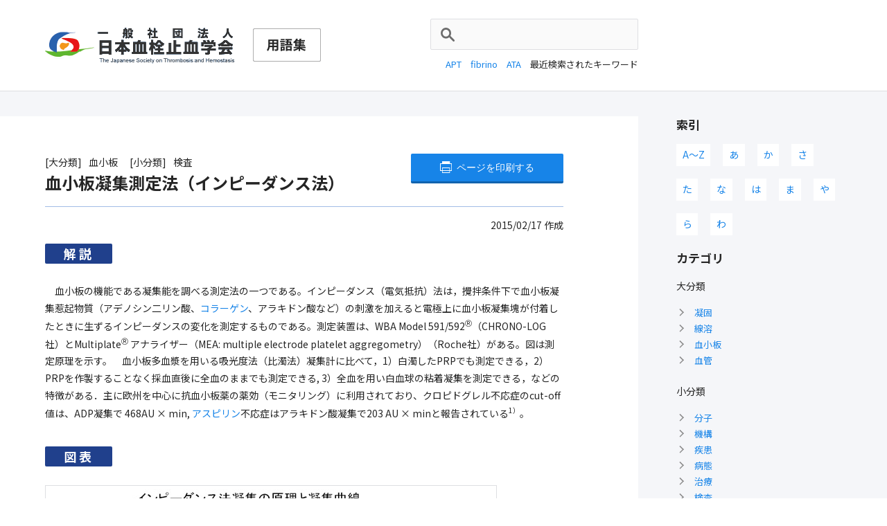

--- FILE ---
content_type: text/html; charset=UTF-8
request_url: https://jsth.medical-words.jp/words/word-457/
body_size: 14178
content:
<!DOCTYPE html>
<html lang="ja">
<head>
  <meta charset="UTF-8">

      <!-- Global site tag (gtag.js) - Google Analytics -->
    <script async src="https://www.googletagmanager.com/gtag/js?id=UA-188538729-1"></script>
    <script>
      window.dataLayer = window.dataLayer || [];
      function gtag(){dataLayer.push(arguments);}
      gtag('js', new Date());
      gtag('config', 'UA-188538729-1');
    </script>
  
  <meta name="viewport" content="width=device-width, initial-scale=1">

  
  <title>血小板凝集測定法（インピーダンス法） ｜ 一般社団法人 日本血栓止血学会 用語集</title>
<link rel='dns-prefetch' href='//s.w.org' />
<link rel='stylesheet' id='wp-block-library-css'  href='https://jsth.medical-words.jp/system/wp-includes/css/dist/block-library/style.min.css?ver=0c7a7cf0941244ee1b4573b250ef2e58' type='text/css' media='all' />
<link rel='stylesheet' id='compiled-styles-css'  href='https://jsth.medical-words.jp/system/wp-content/themes/keima/assets/compiled/css/styles.css?ver=1.0.0' type='text/css' media='all' />
<link rel='stylesheet' id='import-css'  href='https://jsth.medical-words.jp/system/wp-content/themes/keima/assets/static/css/styles.css?ver=1.0.0' type='text/css' media='all' />
<script type='text/javascript' src='https://jsth.medical-words.jp/system/wp-content/themes/keima/assets/static/vendor/css-browser-selector/css-browser-selector.js?ver=0c7a7cf0941244ee1b4573b250ef2e58' id='css-browser-selector-js'></script>
<script type='text/javascript' src='https://jsth.medical-words.jp/system/wp-content/themes/keima/assets/static/vendor/jquery/jquery-3.6.0.min.js?ver=0c7a7cf0941244ee1b4573b250ef2e58' id='jquery-js'></script>
<link rel="https://api.w.org/" href="https://jsth.medical-words.jp/wp-json/" /><link rel="alternate" type="application/json" href="https://jsth.medical-words.jp/wp-json/wp/v2/words/457" /><link rel="EditURI" type="application/rsd+xml" title="RSD" href="https://jsth.medical-words.jp/system/xmlrpc.php?rsd" />
<link rel="wlwmanifest" type="application/wlwmanifest+xml" href="https://jsth.medical-words.jp/system/wp-includes/wlwmanifest.xml" /> 
<link rel='next' title='アラキドン酸カスケード' href='https://jsth.medical-words.jp/words/word-580/' />

<link rel="canonical" href="https://jsth.medical-words.jp/words/word-457/" />
<link rel='shortlink' href='https://jsth.medical-words.jp/?p=457' />
<link rel="alternate" type="application/json+oembed" href="https://jsth.medical-words.jp/wp-json/oembed/1.0/embed?url=https%3A%2F%2Fjsth.medical-words.jp%2Fwords%2Fword-457%2F" />
<link rel="alternate" type="text/xml+oembed" href="https://jsth.medical-words.jp/wp-json/oembed/1.0/embed?url=https%3A%2F%2Fjsth.medical-words.jp%2Fwords%2Fword-457%2F&#038;format=xml" />
<link rel="icon" href="https://jsth.medical-words.jp/system/wp-content/uploads/2020/12/cropped-favicon-2-32x32.png" sizes="32x32" />
<link rel="icon" href="https://jsth.medical-words.jp/system/wp-content/uploads/2020/12/cropped-favicon-2-192x192.png" sizes="192x192" />
<link rel="apple-touch-icon" href="https://jsth.medical-words.jp/system/wp-content/uploads/2020/12/cropped-favicon-2-180x180.png" />
<meta name="msapplication-TileImage" content="https://jsth.medical-words.jp/system/wp-content/uploads/2020/12/cropped-favicon-2-270x270.png" />
</head>

<body class="words-template-default single single-words postid-457 %e8%a1%80%e5%b0%8f%e6%9d%bf%e5%87%9d%e9%9b%86%e6%b8%ac%e5%ae%9a%e6%b3%95%ef%bc%88%e3%82%a4%e3%83%b3%e3%83%94%e3%83%bc%e3%83%80%e3%83%b3%e3%82%b9%e6%b3%95%ef%bc%89 sub-page">

<!-- wrapper -->
<div id="wrapper">
  <div class="__inner">

    <!-- header -->
    <header id="header">
      <div class="__inner container">
        <div class="header-content">

          <div class="__site-logo site-logo">            <a href="https://jsth.medical-words.jp/">
              <img src="https://jsth.medical-words.jp/system/wp-content/themes/keima/assets/compiled/images/common/2x/logo__site@2x.png" alt="一般社団法人 日本血栓止血学会 用語集">
            </a>
          </div>
          <div class="__search-box">
            <form role="search" method="get" id="searchform" class="searchform" action="https://jsth.medical-words.jp/">
  <div>
    <label class="screen-reader-text" for="s"></label>
    <input type="text" value="" name="s" id="s" />
    <input type="submit" id="searchsubmit" value="検索" />
  </div>
</form>
                          <dl class="__search-recent">
                <dt>最近検索されたキーワード</dt>
                <dd>
                  <ul>
                    <li><a href="/?s=APT">APT</a></li><li><a href="/?s=fibrino">fibrino</a></li><li><a href="/?s=ATA">ATA</a></li>                  </ul>
                </dd>
              </dl>
                      </div>

        </div>
      </div>
    </header>
    <!-- /header -->


<!-- content -->
<main id="content" class="is__words is__single">
  <div class="__inner">

    <div class="layout">
      <div class="primary-content">

        <section class="standard-section">
          <div class="__inner">

            

<article id="post-457" class="is__words post-457 words type-words status-publish hentry index-ka main-category-platelet sub-category-inspection">
  <header class="words-header">
    <div class="__categories">
      <dl class="__main-category">
        <dt>大分類</dt>
        <dd>
          <li><span class="is__platelet">血小板</span></li>        </dd>
      </dl>
      <dl class="__sub-category">
        <dt>小分類</dt>
        <dd>
          <li><span class="is__inspection">検査</span></li>        </dd>
      </dl>
    </div>
    <div class="__title">
      <h1>
        <span class="__ja js__history--save">
          血小板凝集測定法（インピーダンス法）        </span>
              </h1>
    </div>
    <div class="__print-button">
      <button class="js__print">ページを印刷する</button>
    </div>
  </header>
  <div class="words-timestamp">
        <div class="__created-date">
      <span class="__date">2015/02/17</span>
      <span class="__label">作成</span>
    </div>
  </div>

  <div class="words-content">
    <div class="__explanation">
      <h2 class="is__blue-box">解説</h2>
      <div class="__content">
        <div class="default-style entry-body">
          <p>　血小板の機能である凝集能を調べる測定法の一つである。インピーダンス（電気抵抗）法は，攪拌条件下で血小板凝集惹起物質（アデノシン二リン酸、<a href="https://jsth.medical-words.jp/words/word-250/">コラーゲン</a>、アラキドン酸など）の刺激を加えると電極上に血小板凝集塊が付着したときに生ずるインピーダンスの変化を測定するものである。測定装置は、WBA Model 591/592<sup>Ⓡ</sup>（CHRONO-LOG社）とMultiplate<sup>Ⓡ</sup> アナライザー（MEA: multiple electrode platelet aggregometry）（Roche社）がある。図は測定原理を示す。　血小板多血漿を用いる吸光度法（比濁法）凝集計に比べて，1）白濁したPRPでも測定できる，2）PRPを作製することなく採血直後に全血のままでも測定できる, 3）全血を用い白血球の粘着凝集を測定できる，などの特徴がある．主に欧州を中心に抗血小板薬の薬効（モニタリング）に利用されており、クロピドグレル不応症のcut-off値は、ADP凝集で 468AU × min, <a href="https://jsth.medical-words.jp/words/word-396/">アスピリン</a>不応症はアラキドン酸凝集で203 AU × minと報告されている<sup>1）</sup>。</p>
        </div>
      </div>
    </div>
          <div class="__images">
        <h2 class="is__blue-box">図表</h2>
        <div class="__content">
          <ul>
            <li><figure><img src="https://jsth.medical-words.jp/system/wp-content/uploads/glossary/285_001.jpg"><figcaption>インピーダンス法の原理と凝集曲線</figcaption></figure></li>          </ul>
        </div>
      </div>
              <div class="__references-cited_document">
                  <div class="__cited_document">
            <h3>引用文献</h3>
            <div class="__content">
              <div class="default-style entry-body">
                <p>1)   Hazarbasanov D, Velchev V, Finkov B, Postadjian A, Kostov E, Rifai N, Aradi D: Tailoring clopidogrel dose according to multiple electrode aggregometry decreases the rate of ischemic complications after percutaneous coronary intervention. J Thromb Thrombolysis <b>34</b>: 85<en>&#8211;</en>90, 2012.</p>
              </div>
            </div>
          </div>
                      </div>
        <div class="__send-question">
      <button class="js__question--linkto" data-linkto="/question" data-id="457" data-title="血小板凝集測定法（インピーダンス法）">この用語について質問する</button>
    </div>
      </div>
</article>

          </div>
        </section>

      </div>

      
  <aside class="secondary-content">
    <div class="side is__words-index"><h3 class="__title">索引</h3><div class="__content"><ul><li class=""><a href="https://jsth.medical-words.jp/index/a-z/">A〜Z</a></li><li class=""><a href="https://jsth.medical-words.jp/index/a/">あ</a></li><li class=""><a href="https://jsth.medical-words.jp/index/ka/">か</a></li><li class=""><a href="https://jsth.medical-words.jp/index/sa/">さ</a></li><li class=""><a href="https://jsth.medical-words.jp/index/ta/">た</a></li><li class=""><a href="https://jsth.medical-words.jp/index/na/">な</a></li><li class=""><a href="https://jsth.medical-words.jp/index/ha/">は</a></li><li class=""><a href="https://jsth.medical-words.jp/index/ma/">ま</a></li><li class=""><a href="https://jsth.medical-words.jp/index/ya/">や</a></li><li class=""><a href="https://jsth.medical-words.jp/index/ra/">ら</a></li><li class=""><a href="https://jsth.medical-words.jp/index/wa/">わ</a></li></ul></div></div>
    <div class="side is__local-nav"><h3 class="__title">カテゴリ</h3><div class="__content is__2-column"><div class="__item"><p class="__sub-title">大分類</p><ul><li class=""><a href="https://jsth.medical-words.jp/main-category/coagulation/">凝固</a></li><li class=""><a href="https://jsth.medical-words.jp/main-category/fibrinolysis/">線溶</a></li><li class=""><a href="https://jsth.medical-words.jp/main-category/platelet/">血小板</a></li><li class=""><a href="https://jsth.medical-words.jp/main-category/blood-vessels/">血管</a></li></ul></div><div class="__item"><p class="__sub-title">小分類</p><ul><li class=""><a href="https://jsth.medical-words.jp/sub-category/functional-molecule/">分子</a></li><li class=""><a href="https://jsth.medical-words.jp/sub-category/mechanism/">機構</a></li><li class=""><a href="https://jsth.medical-words.jp/sub-category/disease/">疾患</a></li><li class=""><a href="https://jsth.medical-words.jp/sub-category/pathology/">病態</a></li><li class=""><a href="https://jsth.medical-words.jp/sub-category/treatment/">治療</a></li><li class=""><a href="https://jsth.medical-words.jp/sub-category/inspection/">検査</a></li><li class=""><a href="https://jsth.medical-words.jp/sub-category/drug/">薬剤</a></li></ul></div></div></div>
    <div class="side is__local-nav js__history--list" style="display: none">
      <h3 class="__title">最近見た用語</h3>
      <div class="__content">
        <ul class="js__history--list-display"></ul>
      </div>
    </div>

    <div class="side is__link-to-writers">
      <a href="https://jsth.medical-words.jp/list-of-writers/">執筆者一覧</a>
    </div>

  </aside>



    </div>

  </div>
</main>
<!-- content -->


    <!-- footer -->
    <footer id="footer">
      <div class="__inner">
        <div class="footer-content">
          <div class="__link-to-organization"><a href="https://www.jsth.org/" target="_blank">一般社団法人 日本血栓止血学会 ウェブサイト</a></div>
          <div class="__copyright">© 2021 一般社団法人 日本血栓止血学会. All rights reserved.</div>
        </div>
      </div>
    </footer>
    <!-- /footer -->

    <div id="fixed-component">
      <div class="__inner">

        <div class="to-top js__to-top">
          <transition name="fade">
            <div class="__button" v-show="checkVisibility"><a href="#"></a></div>
          </transition>
        </div>

        <div class="mask js__mask">
          <div class="spinner"><div class="lds-ellipsis"><div></div><div></div><div></div><div></div></div></div>
        </div>

      </div><!-- /.__inner -->
    </div><!-- /#fixed-component -->

  </div>
</div>
<!-- /wrapper -->

<script type='text/javascript' src='https://jsth.medical-words.jp/system/wp-content/themes/keima/assets/static/vendor/jquery-cookie/jquery.cookie.js?ver=0c7a7cf0941244ee1b4573b250ef2e58' id='cookie-js'></script>
<script type='text/javascript' src='https://jsth.medical-words.jp/system/wp-content/themes/keima/assets/static/js/common.js?ver=0c7a7cf0941244ee1b4573b250ef2e58' id='user-common-js'></script>
<script type='text/javascript' src='https://jsth.medical-words.jp/system/wp-content/themes/keima/assets/static/js/component/to-top.js?ver=0c7a7cf0941244ee1b4573b250ef2e58' id='to-top-js'></script>
<script type='text/javascript' src='https://jsth.medical-words.jp/system/wp-content/themes/keima/assets/static/js/component/print.js?ver=0c7a7cf0941244ee1b4573b250ef2e58' id='print-js'></script>
<script type='text/javascript' src='https://jsth.medical-words.jp/system/wp-content/themes/keima/assets/static/js/component/question.js?ver=0c7a7cf0941244ee1b4573b250ef2e58' id='link-question-js'></script>
<script type='text/javascript' src='https://jsth.medical-words.jp/system/wp-content/themes/keima/assets/static/js/component/history.js?ver=0c7a7cf0941244ee1b4573b250ef2e58' id='history-js'></script>
<script type='text/javascript' src='https://jsth.medical-words.jp/system/wp-includes/js/wp-embed.min.js?ver=0c7a7cf0941244ee1b4573b250ef2e58' id='wp-embed-js'></script>
</body>
</html>

--- FILE ---
content_type: text/css
request_url: https://jsth.medical-words.jp/system/wp-content/themes/keima/assets/compiled/css/styles.css?ver=1.0.0
body_size: 90793
content:
@import url("https://fonts.googleapis.com/css2?family=Noto+Sans+JP:wght@400;700&display=swap");html,body,div,span,applet,object,iframe,h1,h2,h3,h4,h5,h6,p,blockquote,pre,a,abbr,acronym,address,big,cite,code,del,dfn,em,img,ins,kbd,q,s,samp,small,strike,strong,sub,sup,tt,var,b,u,i,center,dl,dt,dd,menu,ol,ul,li,fieldset,form,label,legend,table,caption,tbody,tfoot,thead,tr,th,td,article,aside,canvas,details,embed,figure,figcaption,footer,header,hgroup,main,menu,nav,output,ruby,section,summary,time,mark,audio,video{margin:0;padding:0;border:0;font-size:100%;font:inherit;vertical-align:baseline}article,aside,details,figcaption,figure,footer,header,hgroup,main,menu,nav,section{display:block}*[hidden]{display:none}body{line-height:1}menu,ol,ul{list-style:none}blockquote,q{quotes:none}blockquote:before,blockquote:after,q:before,q:after{content:'';content:none}table{border-collapse:collapse;border-spacing:0}*,*::before,*::after{-webkit-box-sizing:border-box;box-sizing:border-box}html,body{min-height:100%;padding:0;margin:0}html{-webkit-text-size-adjust:100%;font-size:62.5%}body{position:relative;font-family:"Noto Sans JP","Hiragino Sans","ヒラギノ角ゴ ProN W3","Hiragino Kaku Gothic ProN","メイリオ","Meiryo","ＭＳ Ｐゴシック","MS PGothic",sans-serif;font-weight:400;line-height:1.8;color:#252525}@media (min-width: 992px){body{font-size:1.4rem }}@media (min-width: 768px) and (max-width: 991px){body{font-size:1.5rem }}@media (max-width: 767px){body{font-size:1.6rem }}h1,h2,h3,h4,h5,h6{margin-bottom:1em;font-weight:700;font-family:"Noto Sans JP","Hiragino Sans","ヒラギノ角ゴ ProN W3","Hiragino Kaku Gothic ProN","メイリオ","Meiryo","ＭＳ Ｐゴシック","MS PGothic",sans-serif;line-height:1.4}h1.is__underline,h2.is__underline,h3.is__underline,h4.is__underline,h5.is__underline,h6.is__underline{position:relative;margin-bottom:1.5em;padding-bottom:.5em;border-bottom:1px solid rgba(70,124,205,0.5)}h1.is__blue-box,h2.is__blue-box,h3.is__blue-box,h4.is__blue-box,h5.is__blue-box,h6.is__blue-box{display:inline-block;padding:.125em 1.5em;background:#20408C;border-radius:2px;color:#fff;letter-spacing:.2em}h1.is__background,h2.is__background,h3.is__background,h4.is__background,h5.is__background,h6.is__background{padding:.375em .675em;background:#e3e7f1;border-radius:2px}h1{margin-bottom:0}@media (min-width: 992px){h1{font-size:2.4rem }}@media (min-width: 768px) and (max-width: 991px){h1{font-size:2.4rem }}@media (max-width: 767px){h1{font-size:2.16rem }}h2{margin-bottom:1.5em}@media (min-width: 992px){h2{font-size:1.8rem }}@media (min-width: 768px) and (max-width: 991px){h2{font-size:1.8rem }}@media (max-width: 767px){h2{font-size:1.62rem }}@media (min-width: 992px){h3{font-size:1.6rem }}@media (min-width: 768px) and (max-width: 991px){h3{font-size:1.6rem }}@media (max-width: 767px){h3{font-size:1.6rem }}@media (min-width: 992px){h4{font-size:1.6rem }}@media (min-width: 768px) and (max-width: 991px){h4{font-size:1.6rem }}@media (max-width: 767px){h4{font-size:1.6rem }}@media (min-width: 992px){h5{font-size:1.4rem }}@media (min-width: 768px) and (max-width: 991px){h5{font-size:1.5rem }}@media (max-width: 767px){h5{font-size:1.6rem }}@media (min-width: 992px){h6{font-size:1.4rem }}@media (min-width: 768px) and (max-width: 991px){h6{font-size:1.5rem }}@media (max-width: 767px){h6{font-size:1.6rem }}a,a:link,a:visited{text-decoration:none;color:#1784E8;cursor:pointer;-webkit-transition:all .2s;transition:all .2s}a:hover,a:link:hover,a:visited:hover{color:#1784E8;text-decoration:none}p{margin-bottom:1em}img,svg{max-width:100%;height:auto;vertical-align:middle}blockquote{padding:0 15px;color:#888;border-left:4px solid #DEDFE2}blockquote:last-child{margin-bottom:0}pre{white-space:pre-wrap;overflow-x:auto}pre code{border:1px dotted #DEDFE2;background:#F5F6F9;padding:2px 9px;display:block;font-size:85%}ol{padding:0 0 0 1.5em;margin:0 0 1em;list-style-type:decimal}ol li{margin:0;padding:0}ul{padding:0 0 0 1.5em;margin:0 0 1em;list-style-type:disc}ul li{margin:0;padding:0}table{width:100%;margin-bottom:1.5em}table th,table td{padding:13px 13px;border-top:1px solid #efeff1;border-bottom:1px solid #efeff1;text-align:left;vertical-align:middle}table th>*:last-child,table td>*:last-child{margin-bottom:0}table th{background:#e2f0fc;border-color:#c5e0f9;font-weight:700;color:rgba(37,37,37,0.9)}table td{outline:none}table thead th{text-align:center}table thead ~ tbody th{background:#F5F6F9;color:#252525}strong{font-weight:700}em{font-style:italic}sup,sub{font-size:1rem }sup{vertical-align:super}sub{vertical-align:sub}small{font-size:75%}iframe{vertical-align:middle}.container{max-width:1240px;margin-left:auto;margin-right:auto}@media (min-width: 1240px){.container{padding-left:45px}}@media (min-width: 992px) and (max-width: 1239px){.container{padding-left:45px}}@media (min-width: 768px) and (max-width: 991px){.container{padding-left:27px}}@media (min-width: 576px) and (max-width: 767px){.container{padding-left:18px}}@media (min-width: 375px) and (max-width: 575px){.container{padding-left:14px}}@media (min-width: 360px) and (max-width: 374px){.container{padding-left:14px}}@media (max-width: 359px){.container{padding-left:14px}}@media (min-width: 1240px){.container{padding-right:45px}}@media (min-width: 992px) and (max-width: 1239px){.container{padding-right:45px}}@media (min-width: 768px) and (max-width: 991px){.container{padding-right:27px}}@media (min-width: 576px) and (max-width: 767px){.container{padding-right:18px}}@media (min-width: 375px) and (max-width: 575px){.container{padding-right:14px}}@media (min-width: 360px) and (max-width: 374px){.container{padding-right:14px}}@media (max-width: 359px){.container{padding-right:14px}}.container.is__narrow{max-width:1000px}.container.is__full{max-width:none}main#content{display:block;position:relative;z-index:1200}@media (min-width: 992px){main#content{background:-webkit-gradient(linear, left top, right top, color-stop(50%, #fff), color-stop(51%, #F5F6F9));background:linear-gradient(to right, #fff 50%, #F5F6F9 51%)}}main#content>.__inner{max-width:1240px;margin-left:auto;margin-right:auto}@media (min-width: 1240px){main#content>.__inner{padding-left:45px}}@media (min-width: 992px) and (max-width: 1239px){main#content>.__inner{padding-left:45px}}@media (min-width: 768px) and (max-width: 991px){main#content>.__inner{padding-left:27px}}@media (min-width: 576px) and (max-width: 767px){main#content>.__inner{padding-left:18px}}@media (min-width: 375px) and (max-width: 575px){main#content>.__inner{padding-left:14px}}@media (min-width: 360px) and (max-width: 374px){main#content>.__inner{padding-left:14px}}@media (max-width: 359px){main#content>.__inner{padding-left:14px}}@media (min-width: 1240px){main#content>.__inner{padding-right:45px}}@media (min-width: 992px) and (max-width: 1239px){main#content>.__inner{padding-right:45px}}@media (min-width: 768px) and (max-width: 991px){main#content>.__inner{padding-right:27px}}@media (min-width: 576px) and (max-width: 767px){main#content>.__inner{padding-right:18px}}@media (min-width: 375px) and (max-width: 575px){main#content>.__inner{padding-right:14px}}@media (min-width: 360px) and (max-width: 374px){main#content>.__inner{padding-right:14px}}@media (max-width: 359px){main#content>.__inner{padding-right:14px}}main#content>.__inner.is__narrow{max-width:1000px}main#content>.__inner.is__full{max-width:none}#footer{position:relative;z-index:400}#footer>.__inner{max-width:1240px;margin-left:auto;margin-right:auto}@media (min-width: 1240px){#footer>.__inner{padding-left:45px}}@media (min-width: 992px) and (max-width: 1239px){#footer>.__inner{padding-left:45px}}@media (min-width: 768px) and (max-width: 991px){#footer>.__inner{padding-left:27px}}@media (min-width: 576px) and (max-width: 767px){#footer>.__inner{padding-left:18px}}@media (min-width: 375px) and (max-width: 575px){#footer>.__inner{padding-left:14px}}@media (min-width: 360px) and (max-width: 374px){#footer>.__inner{padding-left:14px}}@media (max-width: 359px){#footer>.__inner{padding-left:14px}}@media (min-width: 1240px){#footer>.__inner{padding-right:45px}}@media (min-width: 992px) and (max-width: 1239px){#footer>.__inner{padding-right:45px}}@media (min-width: 768px) and (max-width: 991px){#footer>.__inner{padding-right:27px}}@media (min-width: 576px) and (max-width: 767px){#footer>.__inner{padding-right:18px}}@media (min-width: 375px) and (max-width: 575px){#footer>.__inner{padding-right:14px}}@media (min-width: 360px) and (max-width: 374px){#footer>.__inner{padding-right:14px}}@media (max-width: 359px){#footer>.__inner{padding-right:14px}}#footer>.__inner.is__narrow{max-width:1000px}#footer>.__inner.is__full{max-width:none}#header{position:relative;z-index:1000;background-color:#fff;border-bottom:1px solid #DEDFE2}@media (min-width: 992px){#header{margin-bottom:36px }}@media (min-width: 768px) and (max-width: 991px){#header{margin-bottom:27px }}@media (max-width: 767px){#header{margin-bottom:18px }}#header>.__inner{max-width:1240px;margin-left:auto;margin-right:auto}@media (min-width: 1240px){#header>.__inner{padding-left:45px}}@media (min-width: 992px) and (max-width: 1239px){#header>.__inner{padding-left:45px}}@media (min-width: 768px) and (max-width: 991px){#header>.__inner{padding-left:27px}}@media (min-width: 576px) and (max-width: 767px){#header>.__inner{padding-left:18px}}@media (min-width: 375px) and (max-width: 575px){#header>.__inner{padding-left:14px}}@media (min-width: 360px) and (max-width: 374px){#header>.__inner{padding-left:14px}}@media (max-width: 359px){#header>.__inner{padding-left:14px}}@media (min-width: 1240px){#header>.__inner{padding-right:45px}}@media (min-width: 992px) and (max-width: 1239px){#header>.__inner{padding-right:45px}}@media (min-width: 768px) and (max-width: 991px){#header>.__inner{padding-right:27px}}@media (min-width: 576px) and (max-width: 767px){#header>.__inner{padding-right:18px}}@media (min-width: 375px) and (max-width: 575px){#header>.__inner{padding-right:14px}}@media (min-width: 360px) and (max-width: 374px){#header>.__inner{padding-right:14px}}@media (max-width: 359px){#header>.__inner{padding-right:14px}}#header>.__inner.is__narrow{max-width:1000px}#header>.__inner.is__full{max-width:none}#wrapper>.__inner{margin-left:auto;margin-right:auto;background:#F5F6F9}*+.background-box{margin-top:1.5em}.background-box{margin-bottom:1.5em;padding:36px 36px;background:#F5F6F9;border-radius:2px}.background-box *:last-child{margin-bottom:0}*+.bordered-box{margin-top:1.5em}.bordered-box{margin-bottom:1.5em;padding:36px 36px;border:3px solid rgba(23,132,232,0.25);border-radius:2px}.bordered-box *:last-child{margin-bottom:0}button{outline:none;padding:0;background-color:transparent;border:none;-webkit-box-shadow:none;box-shadow:none;cursor:pointer;-webkit-appearance:none;-moz-appearance:none;appearance:none}button:hover{background:transparent}a.button,button{padding:9px 27px;display:inline-block;outline:none;background-color:#1784E8;border-bottom:3px solid #1163ae;border-radius:2px;font-weight:400;color:#fff !important;line-height:1.6;vertical-align:middle;-webkit-transition:all .2s;transition:all .2s;font-size:1.4rem ;position:relative}a.button:hover,button:hover{background-color:#3a96eb;border-color:#3a96eb;cursor:pointer;text-decoration:none}a.button:active,button:active{background-color:#1577d1}a.button::before,button::before{content:"";display:inline-block;width:.85em;height:.85em;margin:auto;margin-top:-.25em;margin-right:.5em;background-image:url("../../compiled/images/common/SVG/icon__right-arrow__white.svg");background-repeat:no-repeat;background-position:center center;vertical-align:middle}a.button.is__color-secondary,button.is__color-secondary{display:inline-block;outline:none;background-color:#20408C;border-bottom:3px solid #142858;border-radius:2px;font-weight:400;color:#fff !important;line-height:1.6;vertical-align:middle;-webkit-transition:all .2s;transition:all .2s}a.button.is__color-secondary:hover,button.is__color-secondary:hover{background-color:#274eab;border-color:#274eab;cursor:pointer;text-decoration:none}a.button.is__color-secondary:active,button.is__color-secondary:active{background-color:#1b3777}a.button.is__color-tertiary,button.is__color-tertiary{display:inline-block;outline:none;background-color:#F83152;border-bottom:3px solid #e2082c;border-radius:2px;font-weight:400;color:#fff !important;line-height:1.6;vertical-align:middle;-webkit-transition:all .2s;transition:all .2s}a.button.is__color-tertiary:hover,button.is__color-tertiary:hover{background-color:#f95671;border-color:#f95671;cursor:pointer;text-decoration:none}a.button.is__color-tertiary:active,button.is__color-tertiary:active{background-color:#f7183d}a.button.is__has-width,button.is__has-width{min-width:220px}a.button-bordered{padding:9px 27px;display:inline-block;outline:none;background:#fff;border:2px solid #1784E8;border-radius:2px;font-weight:700;color:#1784E8;line-height:1.6;vertical-align:middle;-webkit-transition:all .2s;transition:all .2s;font-size:1.4rem ;position:relative}a.button-bordered:hover{background:#1784E8;color:#fff;cursor:pointer;text-decoration:none;opacity:1}a.button-bordered:active{background:#1577d1}a.button-bordered::before{content:"";display:inline-block;width:.85em;height:.85em;margin:auto;margin-top:-.25em;margin-right:.5em;background-image:url("../../compiled/images/common/SVG/icon__right-arrow__white.svg");background-repeat:no-repeat;background-position:center center;vertical-align:middle}a.button-bordered.is__back,a.button-bordered.is__no{display:inline-block;outline:none;background:#fff;border:2px solid #888;border-radius:2px;font-weight:700;color:#888;line-height:1.6;vertical-align:middle;-webkit-transition:all .2s;transition:all .2s;position:relative}a.button-bordered.is__back:hover,a.button-bordered.is__no:hover{background:#888;color:#fff;cursor:pointer;text-decoration:none;opacity:1}a.button-bordered.is__back:active,a.button-bordered.is__no:active{background:#7b7b7b}a.button-bordered.is__back::before,a.button-bordered.is__no::before{content:"";display:inline-block;width:.85em;height:.85em;margin:auto;margin-top:-.25em;margin-right:.5em;background-image:url("../../compiled/images/common/SVG/icon__left-arrow__white.svg");background-repeat:no-repeat;background-position:center center;vertical-align:middle}a.button-bordered.is__has-width{min-width:220px}.category-label{display:inline-block;min-width:11em;background:rgba(255,255,255,0.75);border:1px solid #DEDFE2;border-radius:2px;font-size:1.3rem ;font-weight:700;line-height:1.6;text-align:center}@media (min-width: 992px){.category-label{padding-top:4.5px }}@media (min-width: 768px) and (max-width: 991px){.category-label{padding-top:3.375px }}@media (max-width: 767px){.category-label{padding-top:2.25px }}@media (min-width: 992px){.category-label{padding-bottom:4.5px }}@media (min-width: 768px) and (max-width: 991px){.category-label{padding-bottom:3.375px }}@media (max-width: 767px){.category-label{padding-bottom:2.25px }}@media (min-width: 992px){.category-label{padding-left:18px }}@media (min-width: 768px) and (max-width: 991px){.category-label{padding-left:13.5px }}@media (max-width: 767px){.category-label{padding-left:9px }}@media (min-width: 992px){.category-label{padding-right:18px }}@media (min-width: 768px) and (max-width: 991px){.category-label{padding-right:13.5px }}@media (max-width: 767px){.category-label{padding-right:9px }}.category-label::before{margin-right:.25em;color:#1784E8}.complete-message{max-width:640px;margin-right:auto;margin-left:auto;margin-top:72px;margin-bottom:72px;border:5px solid #F5F6F9;border-radius:2px}@media (min-width: 992px){.complete-message{padding-top:72px }}@media (min-width: 768px) and (max-width: 991px){.complete-message{padding-top:54px }}@media (max-width: 767px){.complete-message{padding-top:36px }}@media (min-width: 992px){.complete-message{padding-bottom:72px }}@media (min-width: 768px) and (max-width: 991px){.complete-message{padding-bottom:54px }}@media (max-width: 767px){.complete-message{padding-bottom:36px }}@media (min-width: 992px){.complete-message{padding-left:72px }}@media (min-width: 768px) and (max-width: 991px){.complete-message{padding-left:54px }}@media (max-width: 767px){.complete-message{padding-left:36px }}@media (min-width: 992px){.complete-message{padding-right:72px }}@media (min-width: 768px) and (max-width: 991px){.complete-message{padding-right:54px }}@media (max-width: 767px){.complete-message{padding-right:36px }}.complete-message .__message+.__links{margin-top:36px;padding-top:36px;border-top:1px solid #efeff1}.complete-message .__links ul{list-style-type:none;padding:0;margin:0}.complete-message .__links ul>li{list-style-type:none;margin:0}.complete-message .__links ul li{position:relative;padding-left:1.5em}.complete-message .__links ul li::before{content:"";position:absolute;left:0;width:1.25em;height:1.8em;background-image:url("../../compiled/images/common/1x/icon__right-arrow__gray.png");background-repeat:no-repeat;background-position:center center}.complete-message .__links ul li::before{-webkit-transition:all .25s;transition:all .25s}.complete-message .__links ul li:hover::before{left:0}.complete-message .__links ul li+li{margin-top:9px}.date-list>dl.__item{display:-webkit-box;display:-ms-flexbox;display:flex;margin-bottom:18px;padding-bottom:18px;border-bottom:1px solid #efeff1}.date-list>dl.__item:last-child{border-bottom:none}.date-list>dl.__item dd.__article-meta{-ms-flex-preferred-size:8em;flex-basis:8em;max-width:8em;display:-webkit-box;display:-ms-flexbox;display:flex;-webkit-box-align:center;-ms-flex-align:center;align-items:center}.date-list>dl.__item dd.__article-meta *+*{margin-left:.5em}.date-list>dl.__item dd.__article-meta .__date{min-width:5.5em}html[lang^="en"] .date-list>.__item .__article-meta .__date{min-width:6.8em}.date-list>dl.__item dt{-ms-flex-preferred-size:calc(100% - 8em);flex-basis:calc(100% - 8em);max-width:calc(100% - 8em);position:relative;line-height:1.6}.default-style *+h2,.default-style *+h3,.default-style *+h4,.default-style *+h5,.default-style *+h6{margin-top:2.5em}.default-style *+hr{margin-top:2.5em}.default-style h1+h2,.default-style h1+h3,.default-style h1+h4,.default-style h1+h5,.default-style h1+h6,.default-style h2+h3,.default-style h2+h4,.default-style h2+h5,.default-style h1+h6,.default-style h3+h4,.default-style h3+h5,.default-style h3+h6,.default-style h4+h5,.default-style h4+h6,.default-style h5+h6{margin-top:.5em}.default-style a{color:#1784E8}.default-style a:hover{color:#1784E8;text-decoration:underline}.default-style *+hr{margin-top:2.5em}.default-style hr{margin-bottom:2.5em;border:none;border-bottom:1px solid #DEDFE2}.default-style hr.is__space{margin-bottom:0;border-bottom:none}.description-list{margin-bottom:1em}.description-list::after{content:"";display:table;clear:both}.description-list>dt *,.description-list>dd *{margin-bottom:.5em}.description-list>dt *:last-child,.description-list>dd *:last-child{margin-bottom:0}.description-list>dt[data-attr]{position:relative;padding-right:1em}.description-list>dt[data-attr]:after{content:attr(data-attr);position:absolute;top:0;right:.4em}.description-list>dt{clear:left;float:left}.description-list>dt.util--width-5em+dd{margin-left:.5em}.description-list>dt.util--width-10em+dd{margin-left:1em}.description-list>dt.util--width-15em+dd{margin-left:1.5em}.description-list>dt.util--width-20em+dd{margin-left:2em}.description-list>dt.util--width-25em+dd{margin-left:2.5em}.description-list>dt.util--width-30em+dd{margin-left:3em}.description-list>dt.util--width-35em+dd{margin-left:3.5em}.description-list>dt.util--width-40em+dd{margin-left:4em}.description-list>dt.util--width-45em+dd{margin-left:4.5em}.description-list>dt.util--width-50em+dd{margin-left:5em}.description-list>dt.util--width-55em+dd{margin-left:5.5em}.description-list>dt.util--width-60em+dd{margin-left:6em}.description-list>dt.util--width-65em+dd{margin-left:6.5em}.description-list>dt.util--width-70em+dd{margin-left:7em}.description-list>dt.util--width-75em+dd{margin-left:7.5em}.description-list>dt.util--width-80em+dd{margin-left:8em}.description-list>dt.util--width-85em+dd{margin-left:8.5em}.description-list>dt.util--width-90em+dd{margin-left:9em}.description-list>dt.util--width-95em+dd{margin-left:9.5em}.description-list>dt.util--width-100em+dd{margin-left:10em}.description-list>dt.util--width-105em+dd{margin-left:10.5em}.description-list>dt.util--width-110em+dd{margin-left:11em}.description-list>dt.util--width-115em+dd{margin-left:11.5em}.description-list>dt.util--width-120em+dd{margin-left:12em}.description-list>dt.util--width-125em+dd{margin-left:12.5em}.description-list>dt.util--width-130em+dd{margin-left:13em}.description-list>dt.util--width-135em+dd{margin-left:13.5em}.description-list>dt.util--width-140em+dd{margin-left:14em}.description-list>dt.util--width-145em+dd{margin-left:14.5em}.description-list>dt.util--width-150em+dd{margin-left:15em}.description-list>dt.util--width-155em+dd{margin-left:15.5em}.description-list>dt.util--width-160em+dd{margin-left:16em}.description-list>dt.util--width-165em+dd{margin-left:16.5em}.description-list>dt.util--width-170em+dd{margin-left:17em}.description-list>dt.util--width-175em+dd{margin-left:17.5em}.description-list>dt.util--width-180em+dd{margin-left:18em}.description-list>dt.util--width-185em+dd{margin-left:18.5em}.description-list>dt.util--width-190em+dd{margin-left:19em}.description-list>dt.util--width-195em+dd{margin-left:19.5em}.description-list>dt.util--width-200em+dd{margin-left:20em}.description-list>dt.util--width-205em+dd{margin-left:20.5em}.description-list>dt.util--width-210em+dd{margin-left:21em}.description-list>dt.util--width-215em+dd{margin-left:21.5em}.description-list>dt.util--width-220em+dd{margin-left:22em}.description-list>dt.util--width-225em+dd{margin-left:22.5em}.description-list>dt.util--width-230em+dd{margin-left:23em}.description-list>dt.util--width-235em+dd{margin-left:23.5em}.description-list>dt.util--width-240em+dd{margin-left:24em}.description-list>dt.util--width-245em+dd{margin-left:24.5em}.description-list>dt.util--width-250em+dd{margin-left:25em}.description-list>dt.util--width-255em+dd{margin-left:25.5em}.description-list>dt.util--width-260em+dd{margin-left:26em}.description-list>dt.util--width-265em+dd{margin-left:26.5em}.description-list>dt.util--width-270em+dd{margin-left:27em}.description-list>dt.util--width-275em+dd{margin-left:27.5em}.description-list>dt.util--width-280em+dd{margin-left:28em}.description-list>dt.util--width-285em+dd{margin-left:28.5em}.description-list>dt.util--width-290em+dd{margin-left:29em}.description-list>dt.util--width-295em+dd{margin-left:29.5em}.description-list>dt.util--width-300em+dd{margin-left:30em}.description-list.is__strong-title>dt{font-weight:700}@media (max-width: 575px){.description-list.is__no-xs>dt{display:inline-block;float:none;width:auto !important}.description-list.is__no-xs>dt+dd{margin-left:1.5em}}.footer-content{line-height:1.6}@media (min-width: 768px) and (min-width: 992px){.footer-content{padding-top:27px }}@media (min-width: 768px) and (min-width: 768px) and (max-width: 991px){.footer-content{padding-top:20.25px }}@media (min-width: 768px) and (max-width: 767px){.footer-content{padding-top:13.5px }}@media (min-width: 768px) and (min-width: 992px){.footer-content{padding-bottom:27px }}@media (min-width: 768px) and (min-width: 768px) and (max-width: 991px){.footer-content{padding-bottom:20.25px }}@media (min-width: 768px) and (max-width: 767px){.footer-content{padding-bottom:13.5px }}@media (max-width: 767px){.footer-content{text-align:center}}@media (max-width: 767px) and (min-width: 992px){.footer-content{padding-top:54px }}@media (max-width: 767px) and (min-width: 768px) and (max-width: 991px){.footer-content{padding-top:40.5px }}@media (max-width: 767px) and (max-width: 767px){.footer-content{padding-top:27px }}@media (max-width: 767px) and (min-width: 992px){.footer-content{padding-bottom:54px }}@media (max-width: 767px) and (min-width: 768px) and (max-width: 991px){.footer-content{padding-bottom:40.5px }}@media (max-width: 767px) and (max-width: 767px){.footer-content{padding-bottom:27px }}.footer-content .__link-to-organization{display:inline-block;margin-right:1em;padding:.75em 1.5em;background:#fff;border:1px solid #DEDFE2;font-size:1.2rem }.footer-content .__copyright{display:inline-block;font-size:1.2rem }input,textarea,select{font-family:"Noto Sans JP","Hiragino Sans","ヒラギノ角ゴ ProN W3","Hiragino Kaku Gothic ProN","メイリオ","Meiryo","ＭＳ Ｐゴシック","MS PGothic",sans-serif;color:#252525}input[type="text"],input[type="password"],input[type="date"],input[type="datetime"],input[type="datetime-local"],input[type="month"],input[type="week"],input[type="email"],input[type="number"],input[type="search"],input[type="tel"],input[type="time"],input[type="url"],textarea{display:inline-block;width:auto;padding:9px 9px;background-color:#fafafa;border:1px solid #efeff1;border-radius:2px;font-size:1.4rem ;vertical-align:middle;-webkit-transition:all 0.45s ease-in-out;transition:all 0.45s ease-in-out}input[type="text"]:focus,input[type="password"]:focus,input[type="date"]:focus,input[type="datetime"]:focus,input[type="datetime-local"]:focus,input[type="month"]:focus,input[type="week"]:focus,input[type="email"]:focus,input[type="number"]:focus,input[type="search"]:focus,input[type="tel"]:focus,input[type="time"]:focus,input[type="url"]:focus,textarea:focus{-webkit-box-shadow:0 0 5px rgba(136,136,136,0.25);box-shadow:0 0 5px rgba(136,136,136,0.25);border-color:#DEDFE2;background:white;outline:none}input[type="date"],input[type="datetime"],input[type="datetime-local"],input[type="month"],input[type="week"],input[type="time"]{padding-top:8px;padding-bottom:8px}textarea{vertical-align:middle}select{padding:8px 9px;background-color:#fafafa;border:1px solid #efeff1;border-radius:2px;-webkit-box-shadow:inset 0 1px 2px rgba(0,0,0,0.1);box-shadow:inset 0 1px 2px rgba(0,0,0,0.1);font-size:1.4rem ;vertical-align:middle}html.mac select{height:41px}.mobile input[type="text"],.mobile input[type="password"],.mobile input[type="date"],.mobile input[type="datetime"],.mobile input[type="datetime-local"],.mobile input[type="month"],.mobile input[type="week"],.mobile input[type="email"],.mobile input[type="number"],.mobile input[type="search"],.mobile input[type="tel"],.mobile input[type="time"],.mobile input[type="url"],.mobile select,.mobile textarea{font-size:1.6rem }input[type="text"].is__width-full,input[type="password"].is__width-full,input[type="date"].is__width-full,input[type="datetime"].is__width-full,input[type="datetime-local"].is__width-full,input[type="month"].is__width-full,input[type="week"].is__width-full,input[type="email"].is__width-full,input[type="number"].is__width-full,input[type="search"].is__width-full,input[type="tel"].is__width-full,input[type="time"].is__width-full,input[type="url"].is__width-full,select.is__width-full,textarea.is__width-full{width:100%}input[type="text"].is__width-half,input[type="password"].is__width-half,input[type="date"].is__width-half,input[type="datetime"].is__width-half,input[type="datetime-local"].is__width-half,input[type="month"].is__width-half,input[type="week"].is__width-half,input[type="email"].is__width-half,input[type="number"].is__width-half,input[type="search"].is__width-half,input[type="tel"].is__width-half,input[type="time"].is__width-half,input[type="url"].is__width-half,select.is__width-half,textarea.is__width-half{width:50%}input[type="text"].is__width-4l,input[type="password"].is__width-4l,input[type="date"].is__width-4l,input[type="datetime"].is__width-4l,input[type="datetime-local"].is__width-4l,input[type="month"].is__width-4l,input[type="week"].is__width-4l,input[type="email"].is__width-4l,input[type="number"].is__width-4l,input[type="search"].is__width-4l,input[type="tel"].is__width-4l,input[type="time"].is__width-4l,input[type="url"].is__width-4l,select.is__width-4l,textarea.is__width-4l{width:24em}input[type="text"].is__width-3l,input[type="password"].is__width-3l,input[type="date"].is__width-3l,input[type="datetime"].is__width-3l,input[type="datetime-local"].is__width-3l,input[type="month"].is__width-3l,input[type="week"].is__width-3l,input[type="email"].is__width-3l,input[type="number"].is__width-3l,input[type="search"].is__width-3l,input[type="tel"].is__width-3l,input[type="time"].is__width-3l,input[type="url"].is__width-3l,select.is__width-3l,textarea.is__width-3l{width:20em}input[type="text"].is__width-xl,input[type="password"].is__width-xl,input[type="date"].is__width-xl,input[type="datetime"].is__width-xl,input[type="datetime-local"].is__width-xl,input[type="month"].is__width-xl,input[type="week"].is__width-xl,input[type="email"].is__width-xl,input[type="number"].is__width-xl,input[type="search"].is__width-xl,input[type="tel"].is__width-xl,input[type="time"].is__width-xl,input[type="url"].is__width-xl,select.is__width-xl,textarea.is__width-xl{width:16em}input[type="text"].is__width-lg,input[type="password"].is__width-lg,input[type="date"].is__width-lg,input[type="datetime"].is__width-lg,input[type="datetime-local"].is__width-lg,input[type="month"].is__width-lg,input[type="week"].is__width-lg,input[type="email"].is__width-lg,input[type="number"].is__width-lg,input[type="search"].is__width-lg,input[type="tel"].is__width-lg,input[type="time"].is__width-lg,input[type="url"].is__width-lg,select.is__width-lg,textarea.is__width-lg{width:12em}input[type="text"].is__width-md,input[type="password"].is__width-md,input[type="date"].is__width-md,input[type="datetime"].is__width-md,input[type="datetime-local"].is__width-md,input[type="month"].is__width-md,input[type="week"].is__width-md,input[type="email"].is__width-md,input[type="number"].is__width-md,input[type="search"].is__width-md,input[type="tel"].is__width-md,input[type="time"].is__width-md,input[type="url"].is__width-md,select.is__width-md,textarea.is__width-md{width:8em}input[type="text"].is__width-sm,input[type="password"].is__width-sm,input[type="date"].is__width-sm,input[type="datetime"].is__width-sm,input[type="datetime-local"].is__width-sm,input[type="month"].is__width-sm,input[type="week"].is__width-sm,input[type="email"].is__width-sm,input[type="number"].is__width-sm,input[type="search"].is__width-sm,input[type="tel"].is__width-sm,input[type="time"].is__width-sm,input[type="url"].is__width-sm,select.is__width-sm,textarea.is__width-sm{width:6em}input[type="text"].is__width-xs,input[type="password"].is__width-xs,input[type="date"].is__width-xs,input[type="datetime"].is__width-xs,input[type="datetime-local"].is__width-xs,input[type="month"].is__width-xs,input[type="week"].is__width-xs,input[type="email"].is__width-xs,input[type="number"].is__width-xs,input[type="search"].is__width-xs,input[type="tel"].is__width-xs,input[type="time"].is__width-xs,input[type="url"].is__width-xs,select.is__width-xs,textarea.is__width-xs{width:4em}input[type="text"].is__width-3s,input[type="password"].is__width-3s,input[type="date"].is__width-3s,input[type="datetime"].is__width-3s,input[type="datetime-local"].is__width-3s,input[type="month"].is__width-3s,input[type="week"].is__width-3s,input[type="email"].is__width-3s,input[type="number"].is__width-3s,input[type="search"].is__width-3s,input[type="tel"].is__width-3s,input[type="time"].is__width-3s,input[type="url"].is__width-3s,select.is__width-3s,textarea.is__width-3s{width:3em}.form-row>*{display:inline-block}.form-row *+.form-text{margin-left:.25em}.form-row input+input{margin-left:.25em}.form-row label+label{margin-left:1em}ul.form-selection-list{list-style-type:none;padding:0;margin:0;display:-webkit-box;display:-ms-flexbox;display:flex;-ms-flex-wrap:wrap;flex-wrap:wrap;margin-bottom:1em}ul.form-selection-list>li{list-style-type:none;margin:0}ul.form-selection-list>li{display:-webkit-box;display:-ms-flexbox;display:flex;-webkit-box-align:center;-ms-flex-align:center;align-items:center;margin-right:.5em;line-height:1.6}ul.form-selection-list>li label{display:inline-block;padding-top:7.5px;padding-bottom:7.5px}ul.form-selection-list>li ul{list-style-type:none;padding:0;margin:0;display:inline-block}ul.form-selection-list>li ul>li{list-style-type:none;margin:0}ul.form-selection-list>li ul li{display:inline-block}ul.form-selection-list.is__vertical li{-ms-flex-preferred-size:100%;flex-basis:100%;max-width:100%}.form-inline{display:inline-block}.form-sub-title{display:inline-block;margin-right:.25em;padding:.125em 1em;background:#e3e7f1;border-radius:50vh;color:rgba(37,37,37,0.9);vertical-align:middle}.form-sub-title.is__block{display:block;text-align:center}.form-text{margin-right:.25em;vertical-align:middle}*+.form-text{margin-left:.25em}.form-separator{margin-right:.5em;color:rgba(92,92,92,0.5);vertical-align:middle}*+.form-separator{margin-left:.5em}label+.form-separator{margin-left:1.5em}.form-next{display:inline-block;margin-left:1.5em;vertical-align:middle}.form-display{vertical-align:middle}.form-display-as-list,.form-display-as-list ul{list-style-type:none;padding:0;margin:0;display:inline-block;vertical-align:middle}.form-display-as-list>li,.form-display-as-list ul>li{list-style-type:none;margin:0}.form-display-as-list li{display:inline-block;position:relative;margin-right:.5em;padding-left:1em;vertical-align:middle}.form-display-as-list li::before{content:"";display:inline-block;position:absolute;top:.55em;left:.25em;width:.5em;height:.5em;border:2px solid #DEDFE2;border-radius:50%}.form-required::before{content:"*";color:#F83152}.form-error{background:#F83152;color:#fff}@media (min-width: 992px){.form-error{padding-top:9px }}@media (min-width: 768px) and (max-width: 991px){.form-error{padding-top:6.75px }}@media (max-width: 767px){.form-error{padding-top:4.5px }}@media (min-width: 992px){.form-error{padding-bottom:9px }}@media (min-width: 768px) and (max-width: 991px){.form-error{padding-bottom:6.75px }}@media (max-width: 767px){.form-error{padding-bottom:4.5px }}@media (min-width: 992px){.form-error{padding-left:9px }}@media (min-width: 768px) and (max-width: 991px){.form-error{padding-left:6.75px }}@media (max-width: 767px){.form-error{padding-left:4.5px }}@media (min-width: 992px){.form-error{padding-right:9px }}@media (min-width: 768px) and (max-width: 991px){.form-error{padding-right:6.75px }}@media (max-width: 767px){.form-error{padding-right:4.5px }}*+.form-error{margin-top:.5em}@media (min-width: 992px){*+ul.form-button{padding-top:36px !important}}@media (min-width: 768px) and (max-width: 991px){*+ul.form-button{padding-top:27px !important}}@media (max-width: 767px){*+ul.form-button{padding-top:18px !important}}ul.form-button{list-style-type:none;padding:0;margin:0;text-align:center}ul.form-button>li{list-style-type:none;margin:0}@media (min-width: 992px){ul.form-button{padding-bottom:36px }}@media (min-width: 768px) and (max-width: 991px){ul.form-button{padding-bottom:27px }}@media (max-width: 767px){ul.form-button{padding-bottom:18px }}ul.form-button li{display:inline-block}@media (max-width: 767px){ul.form-button li{display:block}ul.form-button li+li{margin-top:.5em}}ul.form-button li:not(:empty){margin-left:24px;margin-right:24px}.group+.group{margin-top:1.5em}@media (min-width: 992px){.header-content{width:74.4%}}@media (min-width: 768px){.header-content{display:-webkit-box;display:-ms-flexbox;display:flex;-ms-flex-wrap:wrap;flex-wrap:wrap;-webkit-box-align:center;-ms-flex-align:center;align-items:center;-webkit-box-pack:justify;-ms-flex-pack:justify;justify-content:space-between}}@media (min-width: 992px){.header-content{padding-top:27px }}@media (min-width: 768px) and (max-width: 991px){.header-content{padding-top:20.25px }}@media (max-width: 767px){.header-content{padding-top:13.5px }}@media (min-width: 992px){.header-content{padding-bottom:27px }}@media (min-width: 768px) and (max-width: 991px){.header-content{padding-bottom:20.25px }}@media (max-width: 767px){.header-content{padding-bottom:13.5px }}@media (min-width: 768px){.header-content .__site-logo{-ms-flex-preferred-size:400px;flex-basis:400px;max-width:400px}}.header-content .__site-logo h1{vertical-align:middle}@media (min-width: 768px){.header-content .__search-box{-ms-flex-preferred-size:calc(100% - 400px);flex-basis:calc(100% - 400px);max-width:calc(100% - 400px);padding-left:1.5em;text-align:right}}@media (max-width: 767px){.header-content .__search-box{margin-top:18px}}.header-content .__search-box form>div input[type="text"]{background-image:url("../../compiled/images/common/SVG/icon__search__gray.svg");background-repeat:no-repeat;border:1px solid #DEDFE2}@media (min-width: 768px){.header-content .__search-box form>div input[type="text"]{width:300px;max-width:100%;padding:11.25px 9px;padding-left:47px;background-position:left 13.5px center;background-size:20px}}@media (max-width: 767px){.header-content .__search-box form>div input[type="text"]{width:100%;padding:9px 9px;padding-left:34px;background-position:left 9px center;background-size:16px}}.header-content .__search-box form>div input[type="submit"]{display:none}.header-content .__search-box form+dl.__search-recent{margin-top:9px}@media (min-width: 992px){.header-content .__search-box dl.__search-recent{font-size:1.3rem }}@media (min-width: 768px) and (max-width: 991px){.header-content .__search-box dl.__search-recent{font-size:1.3rem }}@media (max-width: 767px){.header-content .__search-box dl.__search-recent{font-size:1.4rem }}@media (min-width: 768px){.header-content .__search-box dl.__search-recent dt{float:right;margin-left:1em}}.header-content .__search-box dl.__search-recent dd{display:inline-block}.header-content .__search-box dl.__search-recent dd ul{list-style-type:none;padding:0;margin:0}.header-content .__search-box dl.__search-recent dd ul>li{list-style-type:none;margin:0}.header-content .__search-box dl.__search-recent dd ul li{display:inline-block}@media (min-width: 768px){.header-content .__search-box dl.__search-recent dd ul li{margin-left:1em}}@media (max-width: 767px){.header-content .__search-box dl.__search-recent dd ul li{margin-right:1em}}.layout .primary-content{background:#fff}@media (max-width: 991px) and (min-width: 992px){.layout .primary-content+*,.layout aside.secondary-content+*{margin-top:36px }}@media (max-width: 991px) and (min-width: 768px) and (max-width: 991px){.layout .primary-content+*,.layout aside.secondary-content+*{margin-top:27px }}@media (max-width: 991px) and (max-width: 767px){.layout .primary-content+*,.layout aside.secondary-content+*{margin-top:18px }}@media (max-width: 991px) and (min-width: 992px){.layout .primary-content{padding-top:45px }}@media (max-width: 991px) and (min-width: 768px) and (max-width: 991px){.layout .primary-content{padding-top:33.75px }}@media (max-width: 991px) and (max-width: 767px){.layout .primary-content{padding-top:22.5px }}@media (max-width: 991px) and (min-width: 992px){.layout .primary-content{padding-bottom:45px }}@media (max-width: 991px) and (min-width: 768px) and (max-width: 991px){.layout .primary-content{padding-bottom:33.75px }}@media (max-width: 991px) and (max-width: 767px){.layout .primary-content{padding-bottom:22.5px }}@media (max-width: 991px) and (min-width: 992px){.layout .primary-content{padding-left:45px }}@media (max-width: 991px) and (min-width: 768px) and (max-width: 991px){.layout .primary-content{padding-left:33.75px }}@media (max-width: 991px) and (max-width: 767px){.layout .primary-content{padding-left:22.5px }}@media (max-width: 991px) and (min-width: 992px){.layout .primary-content{padding-right:45px }}@media (max-width: 991px) and (min-width: 768px) and (max-width: 991px){.layout .primary-content{padding-right:33.75px }}@media (max-width: 991px) and (max-width: 767px){.layout .primary-content{padding-right:22.5px }}@media (min-width: 992px){.layout{display:-webkit-box;display:-ms-flexbox;display:flex;-webkit-box-pack:justify;-ms-flex-pack:justify;justify-content:space-between}.layout .primary-content{-ms-flex-preferred-size:74.4%;flex-basis:74.4%;max-width:74.4%;-webkit-box-ordinal-group:2;-ms-flex-order:1;order:1}}@media (min-width: 992px) and (min-width: 992px){.layout .primary-content{padding-top:54px }}@media (min-width: 992px) and (min-width: 768px) and (max-width: 991px){.layout .primary-content{padding-top:40.5px }}@media (min-width: 992px) and (max-width: 767px){.layout .primary-content{padding-top:27px }}@media (min-width: 992px) and (min-width: 992px){.layout .primary-content{padding-bottom:54px }}@media (min-width: 992px) and (min-width: 768px) and (max-width: 991px){.layout .primary-content{padding-bottom:40.5px }}@media (min-width: 992px) and (max-width: 767px){.layout .primary-content{padding-bottom:27px }}@media (min-width: 992px) and (min-width: 992px){.layout .primary-content{padding-right:108px }}@media (min-width: 992px) and (min-width: 768px) and (max-width: 991px){.layout .primary-content{padding-right:81px }}@media (min-width: 992px) and (max-width: 767px){.layout .primary-content{padding-right:54px }}@media (min-width: 992px){.layout aside.secondary-content{-ms-flex-preferred-size:20.8%;flex-basis:20.8%;max-width:20.8%;-webkit-box-ordinal-group:3;-ms-flex-order:2;order:2}}.link{color:#1784E8;display:inline-block;position:relative;padding-left:1.5em}.link::before{content:"";position:absolute;left:0;width:1.25em;height:1.8em;background-image:url("../../compiled/images/common/1x/icon__right-arrow__gray.png");background-repeat:no-repeat;background-position:center center;-webkit-transition:all .25s;transition:all .25s}.link:hover::before{left:.2em}.link::before{color:#1784E8}.narrow-content{max-width:1000px;margin-left:auto;margin-right:auto}.narrower-content{max-width:800px;margin-left:auto;margin-right:auto}.narrowest-content{max-width:640px;margin-left:auto;margin-right:auto}.note{font-size:1.3rem }.note.is__bg{background:#F5F6F9}@media (min-width: 992px){.note.is__bg{padding-top:18px }}@media (min-width: 768px) and (max-width: 991px){.note.is__bg{padding-top:13.5px }}@media (max-width: 767px){.note.is__bg{padding-top:9px }}@media (min-width: 992px){.note.is__bg{padding-bottom:18px }}@media (min-width: 768px) and (max-width: 991px){.note.is__bg{padding-bottom:13.5px }}@media (max-width: 767px){.note.is__bg{padding-bottom:9px }}@media (min-width: 992px){.note.is__bg{padding-left:18px }}@media (min-width: 768px) and (max-width: 991px){.note.is__bg{padding-left:13.5px }}@media (max-width: 767px){.note.is__bg{padding-left:9px }}@media (min-width: 992px){.note.is__bg{padding-right:18px }}@media (min-width: 768px) and (max-width: 991px){.note.is__bg{padding-right:13.5px }}@media (max-width: 767px){.note.is__bg{padding-right:9px }}.note.is__light{font-size:1.2rem }.note.is__light,.note.is__light h1,.note.is__light h2,.note.is__light h3,.note.is__light h4,.note.is__light h5,.note.is__light h6{color:#252525}.page-header{margin-bottom:1.5em}.page-header h2{margin:0}*+.pagination{margin-top:1.5em}.pagination{text-align:right;line-height:1.6}.pagination ul{list-style-type:none;padding:0;margin:0;display:-webkit-box;display:-ms-flexbox;display:flex;-ms-flex-wrap:wrap;flex-wrap:wrap;margin-top:-.25em}@media (min-width: 768px){.pagination ul{-webkit-box-pack:end;-ms-flex-pack:end;justify-content:flex-end}}@media (max-width: 767px){.pagination ul{-webkit-box-pack:center;-ms-flex-pack:center;justify-content:center}}.pagination ul>li{list-style-type:none;margin:0}.pagination ul li{display:inline-block;vertical-align:middle;margin-top:.25em}.pagination ul li+li{margin-left:.25em}.pagination ul li a:hover{background:#e2f0fc}.pagination ul li a,.pagination ul li span{display:inline-block;min-width:1.75em;border:1px solid #1784E8;text-align:center;-webkit-transition:all .3s;transition:all .3s}@media (min-width: 768px){.pagination ul li a,.pagination ul li span{padding:.125em .25em}}@media (max-width: 767px){.pagination ul li a,.pagination ul li span{padding:.125em .0625em}}.pagination ul li a.page-numbers.dots,.pagination ul li span.page-numbers.dots{min-width:1em;padding-left:0;padding-right:0;border:none}.pagination ul li a.page-numbers.current,.pagination ul li span.page-numbers.current{background:#1784E8;color:#fff}.pagination ul li a.page-numbers.current:hover,.pagination ul li span.page-numbers.current:hover{cursor:default}.pagination ul li a.page-numbers.prev,.pagination ul li span.page-numbers.prev{position:relative;padding-left:1.5em}.pagination ul li a.page-numbers.prev::before,.pagination ul li span.page-numbers.prev::before{content:"";position:absolute;left:0;width:1em;height:1.8em;background-image:url("../../compiled/images/common/SVG/icon__left-arrow__gray.svg");background-repeat:no-repeat;background-position:center center}.pagination ul li a.page-numbers.next,.pagination ul li span.page-numbers.next{position:relative;padding-left:1.5em}.pagination ul li a.page-numbers.next::before,.pagination ul li span.page-numbers.next::before{content:"";position:absolute;left:0;width:1em;height:1.8em;background-image:url("../../compiled/images/common/SVG/icon__right-arrow__gray.svg");background-repeat:no-repeat;background-position:center center}@media (min-width: 768px){.pagination ul li a.page-numbers.prev,.pagination ul li a.page-numbers.next,.pagination ul li span.page-numbers.prev,.pagination ul li span.page-numbers.next{padding:.125em .25em}}@media (max-width: 767px){.pagination ul li a.page-numbers.prev,.pagination ul li a.page-numbers.next,.pagination ul li span.page-numbers.prev,.pagination ul li span.page-numbers.next{padding:.125em .125em}}.pagination ul li a.page-numbers.prev::before,.pagination ul li a.page-numbers.next::before,.pagination ul li span.page-numbers.prev::before,.pagination ul li span.page-numbers.next::before{display:inline-block;position:relative;top:.125em;height:1.0em}.question-form{background:#F4F4F4}@media (min-width: 992px){.question-form{padding-top:36px }}@media (min-width: 768px) and (max-width: 991px){.question-form{padding-top:27px }}@media (max-width: 767px){.question-form{padding-top:18px }}@media (min-width: 992px){.question-form{padding-bottom:36px }}@media (min-width: 768px) and (max-width: 991px){.question-form{padding-bottom:27px }}@media (max-width: 767px){.question-form{padding-bottom:18px }}@media (min-width: 992px){.question-form{padding-left:54px }}@media (min-width: 768px) and (max-width: 991px){.question-form{padding-left:40.5px }}@media (max-width: 767px){.question-form{padding-left:27px }}@media (min-width: 992px){.question-form{padding-right:54px }}@media (min-width: 768px) and (max-width: 991px){.question-form{padding-right:40.5px }}@media (max-width: 767px){.question-form{padding-right:27px }}.question-form input[type="text"],.question-form input[type="password"],.question-form input[type="date"],.question-form input[type="datetime"],.question-form input[type="datetime-local"],.question-form input[type="month"],.question-form input[type="week"],.question-form input[type="email"],.question-form input[type="number"],.question-form input[type="search"],.question-form input[type="tel"],.question-form input[type="time"],.question-form input[type="url"],.question-form textarea{background:#fff}@media (min-width: 768px){.question-form .__fields dl{display:-webkit-box;display:-ms-flexbox;display:flex}}.question-form .__fields dl+dl{margin-top:9px}@media (min-width: 768px){.question-form .__fields dl dt{-ms-flex-preferred-size:10em;flex-basis:10em;max-width:10em;padding-top:10px;padding-bottom:10px}}@media (min-width: 768px){.question-form .__fields dl dd{-ms-flex-preferred-size:calc(100% - 10em);flex-basis:calc(100% - 10em);max-width:calc(100% - 10em)}}.question-form .__fields dl dd .__label{display:block;padding:9px 9px;background-color:#fff;border:1px solid #efeff1;border-radius:2px}.question-form .form-button button{position:relative;width:220px;max-width:100%}.question-form .form-button button::before{content:"";display:inline-block;width:1.25em;height:1.25em;margin:auto;margin-top:-.25em;margin-right:.5em;background-image:url("../../compiled/images/common/SVG/icon__send__white.svg");background-repeat:no-repeat;background-position:center center;vertical-align:middle}.question-form .form-button button[value="back"]{display:inline-block;outline:none;background-color:#888;border-bottom:3px solid #686868;border-radius:2px;font-weight:400;color:#fff !important;line-height:1.6;vertical-align:middle;-webkit-transition:all .2s;transition:all .2s;position:relative}.question-form .form-button button[value="back"]:hover{background-color:#9b9b9b;border-color:#9b9b9b;cursor:pointer;text-decoration:none}.question-form .form-button button[value="back"]:active{background-color:#7b7b7b}.question-form .form-button button[value="back"]::before{content:"";display:inline-block;width:.85em;height:.85em;margin:auto;margin-top:-.25em;margin-right:.5em;background-image:url("../../compiled/images/common/SVG/icon__left-arrow__white.svg");background-repeat:no-repeat;background-position:center center;vertical-align:middle}@media (min-width: 768px){.mw_wp_form_confirm .question-form .__fields dl dt{padding-top:0;padding-bottom:0}}.mw_wp_form_confirm .question-form .__fields dl dd .__label{padding:0;background:none;border:none}*+section.section-top-content{margin-top:2.5em}section.is__bg{background-color:#F5F6F9}section.is__bg-primary{background-color:#1784E8}section.is__bg-primary,section.is__bg-primary a{color:#fff}section.is__bg-secondary{background-color:#1784E8}section.is__bg-secondary,section.is__bg-secondary a{color:#fff}.shortcut{list-style-type:none;padding:0;margin:0;margin-bottom:2.5em;font-size:1.3rem }.shortcut>li{list-style-type:none;margin:0}.shortcut li{margin-right:36px}@media (min-width: 768px){.shortcut li{display:inline-block}}@media (max-width: 767px){.shortcut li{display:block}}.shortcut li:last-child{margin-right:0}.shortcut li a{display:inline-block;padding-left:1.75em;text-indent:-1.75em;color:#252525}.shortcut li a::before{position:relative}.shortcut li a::before::before{content:"";display:inline-block;width:1.25em;height:1.25em;margin:auto;margin-top:-.25em;margin-right:.5em;background-image:url("../../compiled/images/common/SVG/icon__down-arrow__gray.svg");background-repeat:no-repeat;background-position:center center;vertical-align:middle}.shortcut.is__vertical li{display:block;margin-right:0;margin-bottom:.5em}*+.shortcut{margin-top:2.5em;padding-top:1em;border-top:1px solid #efeff1}.side+.side{margin-top:1.5em}@media (min-width: 992px){.side>h3.__title{font-size:1.7rem }}@media (min-width: 768px) and (max-width: 991px){.side>h3.__title{font-size:1.7rem }}@media (max-width: 767px){.side>h3.__title{font-size:1.6rem }}@media (max-width: 991px){.side>.__content.is__2-column{display:-webkit-box;display:-ms-flexbox;display:flex;-webkit-box-pack:justify;-ms-flex-pack:justify;justify-content:space-between}.side>.__content.is__2-column>.__item{-ms-flex-preferred-size:calc(50% - 18px);flex-basis:calc(50% - 18px);max-width:calc(50% - 18px)}}@media (min-width: 992px){.side>.__content>.__item+.__item{margin-top:1.5em}}@media (min-width: 992px){.side>.__content>.__item>.__sub-title{font-size:1.4rem }}@media (min-width: 768px) and (max-width: 991px){.side>.__content>.__item>.__sub-title{font-size:1.5rem }}@media (max-width: 767px){.side>.__content>.__item>.__sub-title{font-size:1.6rem }}.side.is__local-nav>.__content ul{list-style-type:none;padding:0;margin:0}.side.is__local-nav>.__content ul>li{list-style-type:none;margin:0}.side.is__local-nav>.__content ul li{position:relative;padding-left:2em}.side.is__local-nav>.__content ul li::before{content:"";position:absolute;left:0;width:1.25em;height:1.8em;background-image:url("../../compiled/images/common/1x/icon__right-arrow__gray.png");background-repeat:no-repeat;background-position:center center}.side.is__local-nav>.__content ul li::before{-webkit-transition:all .25s;transition:all .25s}.side.is__local-nav>.__content ul li:hover::before{left:0}@media (min-width: 992px){.side.is__local-nav>.__content ul{font-size:1.3rem }}@media (min-width: 768px) and (max-width: 991px){.side.is__local-nav>.__content ul{font-size:1.3rem }}@media (max-width: 767px){.side.is__local-nav>.__content ul{font-size:1.4rem }}.side.is__local-nav>.__content ul li.is__active{font-weight:700}.side.is__words-index>.__content ul{list-style-type:none;padding:0;margin:0;margin-top:-18px;margin-left:-18px}.side.is__words-index>.__content ul>li{list-style-type:none;margin:0}.side.is__words-index>.__content ul li{display:inline-block;margin-top:18px;margin-left:18px}.side.is__words-index>.__content ul li a{display:inline-block;padding:.25em .625em;background:#fff}.side.is__words-index>.__content ul li.is__active{font-weight:700}@media (max-width: 767px){.side.is__link-to-writers{text-align:center}}.side.is__link-to-writers a{padding:9px 27px;display:inline-block;outline:none;background-color:#1784E8;border-bottom:3px solid #1163ae;border-radius:2px;font-weight:400;color:#fff !important;line-height:1.6;vertical-align:middle;-webkit-transition:all .2s;transition:all .2s;position:relative;width:220px;max-width:100%;text-align:center}.side.is__link-to-writers a:hover{background-color:#3a96eb;border-color:#3a96eb;cursor:pointer;text-decoration:none}.side.is__link-to-writers a:active{background-color:#1577d1}@media (min-width: 992px){.side.is__link-to-writers a{font-size:1.4rem }}@media (min-width: 768px) and (max-width: 991px){.side.is__link-to-writers a{font-size:1.5rem }}@media (max-width: 767px){.side.is__link-to-writers a{font-size:1.6rem }}.side.is__link-to-writers a::before{content:"";display:inline-block;width:1.25em;height:1.25em;margin:auto;margin-top:-.25em;margin-right:.5em;background-image:url("../../compiled/images/common/SVG/icon__writer__white.svg");background-repeat:no-repeat;background-position:center center;vertical-align:middle}.to-top{visibility:hidden;position:fixed;right:0;bottom:0;z-index:1500;opacity:0;-webkit-transition:all .3s;transition:all .3s}.to-top.state__active{visibility:visible;opacity:1}.to-top .__button{width:50px;height:50px;background:#1784E8;line-height:50px;text-align:center;cursor:pointer;-webkit-transition:all .3s;transition:all .3s}.to-top .__button:hover{background:#fff}.to-top .__button:hover a{color:#252525}.to-top .__button a{position:relative}.to-top .__button a::before{content:"";display:inline-block;width:1em;height:1em;margin:auto;margin-top:-.25em;margin-right:.5em;background-image:url("../../compiled/images/common/SVG/icon__up-arrow__white.svg");background-repeat:no-repeat;background-position:center center;vertical-align:middle}.to-top .__button a::before{margin-right:0}@media (min-width: 768px){section.top-words-list>.__inner{display:-webkit-box;display:-ms-flexbox;display:flex;-webkit-box-pack:justify;-ms-flex-pack:justify;justify-content:space-between}}@media (min-width: 768px){section.top-words-list>.__inner>.__item{-ms-flex-preferred-size:calc(50% - 36px);flex-basis:calc(50% - 36px);max-width:calc(50% - 36px)}}@media (max-width: 767px) and (min-width: 992px){section.top-words-list>.__inner>.__item+.__item{margin-top:36px }}@media (max-width: 767px) and (min-width: 768px) and (max-width: 991px){section.top-words-list>.__inner>.__item+.__item{margin-top:27px }}@media (max-width: 767px) and (max-width: 767px){section.top-words-list>.__inner>.__item+.__item{margin-top:18px }}section.top-words-list>.__inner>.__item h3{position:relative;padding-left:2.25em;padding-top:.075em;padding-bottom:18px;border-bottom:1px solid rgba(70,124,205,0.5)}@media (min-width: 992px){section.top-words-list>.__inner>.__item h3{font-size:1.7rem }}@media (min-width: 768px) and (max-width: 991px){section.top-words-list>.__inner>.__item h3{font-size:1.7rem }}@media (max-width: 767px){section.top-words-list>.__inner>.__item h3{font-size:1.6rem }}section.top-words-list>.__inner>.__item h3::before{content:"";position:absolute;top:0;left:0;width:1.55em;height:1.55em;background-color:#20408C;background-repeat:no-repeat;background-position:center center;background-size:.85em;border-radius:50vh}section.top-words-list>.__inner>.__item>.__content ul{list-style-type:none;padding:0;margin:0}section.top-words-list>.__inner>.__item>.__content ul>li{list-style-type:none;margin:0}section.top-words-list>.__inner>.__item>.__content ul li{position:relative;padding-left:1.5em}section.top-words-list>.__inner>.__item>.__content ul li::before{content:"";position:absolute;left:0;width:1.25em;height:1.8em;background-image:url("../../compiled/images/common/1x/icon__right-arrow__gray.png");background-repeat:no-repeat;background-position:center center}section.top-words-list>.__inner>.__item>.__content ul li::before{-webkit-transition:all .25s;transition:all .25s}section.top-words-list>.__inner>.__item>.__content ul li:hover::before{left:0}@media (min-width: 768px){section.top-words-list>.__inner>.__item>.__content ul li+li{margin-top:1em}}@media (max-width: 767px){section.top-words-list>.__inner>.__item>.__content ul li+li{margin-top:.5em}}section.top-words-list>.__inner>.__item.is__recently-added h3::before{background-image:url("../../compiled/images/common/SVG/icon__add__white.svg")}section.top-words-list>.__inner>.__item.is__recently-searched h3::before{background-image:url("../../compiled/images/common/SVG/icon__search__white.svg")}ul.is__check,ul.is__new-window{display:table;padding-left:0;list-style:none}ul.is__check li,ul.is__new-window li{position:relative;padding-left:2.5em;padding-top:.625em;padding-bottom:.625em}ul.is__check li::before,ul.is__new-window li::before{content:"";-webkit-box-align:center;-ms-flex-align:center;align-items:center;-webkit-box-pack:center;-ms-flex-pack:center;justify-content:center;left:0;width:2.125em;height:2.125em;background:#F5F6F9;border-radius:50%;color:#1784E8}html body .util--mb-0{margin-bottom:0}html body .util--mt-0{margin-top:0}html body .util--mb-xs{margin-bottom:.25em}html body .util--mb-sm{margin-bottom:.5em}html body .util--mb-md{margin-bottom:1em}html body .util--mb-lg{margin-bottom:1.5em}html body .util--mb-xl{margin-bottom:3em}html body .util--mt-xs{margin-top:.25em}html body .util--mt-sm{margin-top:.5em}html body .util--mt-md{margin-top:1em}html body .util--mt-lg{margin-top:1.5em}html body .util--mt-xl{margin-top:3em}html body .util--nmb-xs{margin-bottom:-.25em}html body .util--nmb-sm{margin-bottom:-.5em}html body .util--nmb-md{margin-bottom:-1em}html body .util--nmb-lg{margin-bottom:-1.5em}html body .util--nmb-xl{margin-bottom:-3em}html body .util--nmt-xs{margin-top:-.25em}html body .util--nmt-sm{margin-top:-.5em}html body .util--nmt-md{margin-top:-1em}html body .util--nmt-lg{margin-top:-1.5em}html body .util--nmt-xl{margin-top:-3em}html body .util--last-mb>*:last-child{margin-bottom:0}html body .util--mb-0px{margin-bottom:0px}html body .util--mb-1px{margin-bottom:1px}html body .util--mb-2px{margin-bottom:2px}html body .util--mb-3px{margin-bottom:3px}html body .util--mb-4px{margin-bottom:4px}html body .util--mb-5px{margin-bottom:5px}html body .util--mb-6px{margin-bottom:6px}html body .util--mb-7px{margin-bottom:7px}html body .util--mb-8px{margin-bottom:8px}html body .util--mb-9px{margin-bottom:9px}html body .util--mb-10px{margin-bottom:10px}html body .util--mb-11px{margin-bottom:11px}html body .util--mb-12px{margin-bottom:12px}html body .util--mb-13px{margin-bottom:13px}html body .util--mb-14px{margin-bottom:14px}html body .util--mb-15px{margin-bottom:15px}html body .util--mb-16px{margin-bottom:16px}html body .util--mb-17px{margin-bottom:17px}html body .util--mb-18px{margin-bottom:18px}html body .util--mb-19px{margin-bottom:19px}html body .util--mb-20px{margin-bottom:20px}html body .util--mb-21px{margin-bottom:21px}html body .util--mb-22px{margin-bottom:22px}html body .util--mb-23px{margin-bottom:23px}html body .util--mb-24px{margin-bottom:24px}html body .util--mb-25px{margin-bottom:25px}html body .util--mb-26px{margin-bottom:26px}html body .util--mb-27px{margin-bottom:27px}html body .util--mb-28px{margin-bottom:28px}html body .util--mb-29px{margin-bottom:29px}html body .util--mb-30px{margin-bottom:30px}html body .util--mb-31px{margin-bottom:31px}html body .util--mb-32px{margin-bottom:32px}html body .util--mb-33px{margin-bottom:33px}html body .util--mb-34px{margin-bottom:34px}html body .util--mb-35px{margin-bottom:35px}html body .util--mb-36px{margin-bottom:36px}html body .util--mb-37px{margin-bottom:37px}html body .util--mb-38px{margin-bottom:38px}html body .util--mb-39px{margin-bottom:39px}html body .util--mb-40px{margin-bottom:40px}html body .util--mb-41px{margin-bottom:41px}html body .util--mb-42px{margin-bottom:42px}html body .util--mb-43px{margin-bottom:43px}html body .util--mb-44px{margin-bottom:44px}html body .util--mb-45px{margin-bottom:45px}html body .util--mb-46px{margin-bottom:46px}html body .util--mb-47px{margin-bottom:47px}html body .util--mb-48px{margin-bottom:48px}html body .util--mb-49px{margin-bottom:49px}html body .util--mb-50px{margin-bottom:50px}html body .util--mb-51px{margin-bottom:51px}html body .util--mb-52px{margin-bottom:52px}html body .util--mb-53px{margin-bottom:53px}html body .util--mb-54px{margin-bottom:54px}html body .util--mb-55px{margin-bottom:55px}html body .util--mb-56px{margin-bottom:56px}html body .util--mb-57px{margin-bottom:57px}html body .util--mb-58px{margin-bottom:58px}html body .util--mb-59px{margin-bottom:59px}html body .util--mb-60px{margin-bottom:60px}html body .util--mb-0em{margin-bottom:0em}html body .util--mb-5em{margin-bottom:.5em}html body .util--mb-10em{margin-bottom:1em}html body .util--mb-15em{margin-bottom:1.5em}html body .util--mb-20em{margin-bottom:2em}html body .util--mb-25em{margin-bottom:2.5em}html body .util--mb-30em{margin-bottom:3em}html body .util--mb-35em{margin-bottom:3.5em}html body .util--mb-40em{margin-bottom:4em}html body .util--mb-45em{margin-bottom:4.5em}html body .util--mb-50em{margin-bottom:5em}html body .util--mb-55em{margin-bottom:5.5em}html body .util--mb-60em{margin-bottom:6em}html body .util--mb-65em{margin-bottom:6.5em}html body .util--mb-70em{margin-bottom:7em}html body .util--mb-75em{margin-bottom:7.5em}html body .util--mb-80em{margin-bottom:8em}html body .util--mb-85em{margin-bottom:8.5em}html body .util--mb-90em{margin-bottom:9em}html body .util--mb-95em{margin-bottom:9.5em}html body .util--mb-100em{margin-bottom:10em}html body .util--mt-0px{margin-top:0px}html body .util--mt-1px{margin-top:1px}html body .util--mt-2px{margin-top:2px}html body .util--mt-3px{margin-top:3px}html body .util--mt-4px{margin-top:4px}html body .util--mt-5px{margin-top:5px}html body .util--mt-6px{margin-top:6px}html body .util--mt-7px{margin-top:7px}html body .util--mt-8px{margin-top:8px}html body .util--mt-9px{margin-top:9px}html body .util--mt-10px{margin-top:10px}html body .util--mt-11px{margin-top:11px}html body .util--mt-12px{margin-top:12px}html body .util--mt-13px{margin-top:13px}html body .util--mt-14px{margin-top:14px}html body .util--mt-15px{margin-top:15px}html body .util--mt-16px{margin-top:16px}html body .util--mt-17px{margin-top:17px}html body .util--mt-18px{margin-top:18px}html body .util--mt-19px{margin-top:19px}html body .util--mt-20px{margin-top:20px}html body .util--mt-21px{margin-top:21px}html body .util--mt-22px{margin-top:22px}html body .util--mt-23px{margin-top:23px}html body .util--mt-24px{margin-top:24px}html body .util--mt-25px{margin-top:25px}html body .util--mt-26px{margin-top:26px}html body .util--mt-27px{margin-top:27px}html body .util--mt-28px{margin-top:28px}html body .util--mt-29px{margin-top:29px}html body .util--mt-30px{margin-top:30px}html body .util--mt-31px{margin-top:31px}html body .util--mt-32px{margin-top:32px}html body .util--mt-33px{margin-top:33px}html body .util--mt-34px{margin-top:34px}html body .util--mt-35px{margin-top:35px}html body .util--mt-36px{margin-top:36px}html body .util--mt-37px{margin-top:37px}html body .util--mt-38px{margin-top:38px}html body .util--mt-39px{margin-top:39px}html body .util--mt-40px{margin-top:40px}html body .util--mt-41px{margin-top:41px}html body .util--mt-42px{margin-top:42px}html body .util--mt-43px{margin-top:43px}html body .util--mt-44px{margin-top:44px}html body .util--mt-45px{margin-top:45px}html body .util--mt-46px{margin-top:46px}html body .util--mt-47px{margin-top:47px}html body .util--mt-48px{margin-top:48px}html body .util--mt-49px{margin-top:49px}html body .util--mt-50px{margin-top:50px}html body .util--mt-51px{margin-top:51px}html body .util--mt-52px{margin-top:52px}html body .util--mt-53px{margin-top:53px}html body .util--mt-54px{margin-top:54px}html body .util--mt-55px{margin-top:55px}html body .util--mt-56px{margin-top:56px}html body .util--mt-57px{margin-top:57px}html body .util--mt-58px{margin-top:58px}html body .util--mt-59px{margin-top:59px}html body .util--mt-60px{margin-top:60px}html body .util--mt-0em{margin-top:0em}html body .util--mt-5em{margin-top:.5em}html body .util--mt-10em{margin-top:1em}html body .util--mt-15em{margin-top:1.5em}html body .util--mt-20em{margin-top:2em}html body .util--mt-25em{margin-top:2.5em}html body .util--mt-30em{margin-top:3em}html body .util--mt-35em{margin-top:3.5em}html body .util--mt-40em{margin-top:4em}html body .util--mt-45em{margin-top:4.5em}html body .util--mt-50em{margin-top:5em}html body .util--mt-55em{margin-top:5.5em}html body .util--mt-60em{margin-top:6em}html body .util--mt-65em{margin-top:6.5em}html body .util--mt-70em{margin-top:7em}html body .util--mt-75em{margin-top:7.5em}html body .util--mt-80em{margin-top:8em}html body .util--mt-85em{margin-top:8.5em}html body .util--mt-90em{margin-top:9em}html body .util--mt-95em{margin-top:9.5em}html body .util--mt-100em{margin-top:10em}html body .util--width-1per{width:1%}html body .util--width-2per{width:2%}html body .util--width-3per{width:3%}html body .util--width-4per{width:4%}html body .util--width-5per{width:5%}html body .util--width-6per{width:6%}html body .util--width-7per{width:7%}html body .util--width-8per{width:8%}html body .util--width-9per{width:9%}html body .util--width-10per{width:10%}html body .util--width-11per{width:11%}html body .util--width-12per{width:12%}html body .util--width-13per{width:13%}html body .util--width-14per{width:14%}html body .util--width-15per{width:15%}html body .util--width-16per{width:16%}html body .util--width-17per{width:17%}html body .util--width-18per{width:18%}html body .util--width-19per{width:19%}html body .util--width-20per{width:20%}html body .util--width-21per{width:21%}html body .util--width-22per{width:22%}html body .util--width-23per{width:23%}html body .util--width-24per{width:24%}html body .util--width-25per{width:25%}html body .util--width-26per{width:26%}html body .util--width-27per{width:27%}html body .util--width-28per{width:28%}html body .util--width-29per{width:29%}html body .util--width-30per{width:30%}html body .util--width-31per{width:31%}html body .util--width-32per{width:32%}html body .util--width-33per{width:33%}html body .util--width-34per{width:34%}html body .util--width-35per{width:35%}html body .util--width-36per{width:36%}html body .util--width-37per{width:37%}html body .util--width-38per{width:38%}html body .util--width-39per{width:39%}html body .util--width-40per{width:40%}html body .util--width-41per{width:41%}html body .util--width-42per{width:42%}html body .util--width-43per{width:43%}html body .util--width-44per{width:44%}html body .util--width-45per{width:45%}html body .util--width-46per{width:46%}html body .util--width-47per{width:47%}html body .util--width-48per{width:48%}html body .util--width-49per{width:49%}html body .util--width-50per{width:50%}html body .util--width-51per{width:51%}html body .util--width-52per{width:52%}html body .util--width-53per{width:53%}html body .util--width-54per{width:54%}html body .util--width-55per{width:55%}html body .util--width-56per{width:56%}html body .util--width-57per{width:57%}html body .util--width-58per{width:58%}html body .util--width-59per{width:59%}html body .util--width-60per{width:60%}html body .util--width-61per{width:61%}html body .util--width-62per{width:62%}html body .util--width-63per{width:63%}html body .util--width-64per{width:64%}html body .util--width-65per{width:65%}html body .util--width-66per{width:66%}html body .util--width-67per{width:67%}html body .util--width-68per{width:68%}html body .util--width-69per{width:69%}html body .util--width-70per{width:70%}html body .util--width-71per{width:71%}html body .util--width-72per{width:72%}html body .util--width-73per{width:73%}html body .util--width-74per{width:74%}html body .util--width-75per{width:75%}html body .util--width-76per{width:76%}html body .util--width-77per{width:77%}html body .util--width-78per{width:78%}html body .util--width-79per{width:79%}html body .util--width-80per{width:80%}html body .util--width-81per{width:81%}html body .util--width-82per{width:82%}html body .util--width-83per{width:83%}html body .util--width-84per{width:84%}html body .util--width-85per{width:85%}html body .util--width-86per{width:86%}html body .util--width-87per{width:87%}html body .util--width-88per{width:88%}html body .util--width-89per{width:89%}html body .util--width-90per{width:90%}html body .util--width-91per{width:91%}html body .util--width-92per{width:92%}html body .util--width-93per{width:93%}html body .util--width-94per{width:94%}html body .util--width-95per{width:95%}html body .util--width-96per{width:96%}html body .util--width-97per{width:97%}html body .util--width-98per{width:98%}html body .util--width-99per{width:99%}html body .util--width-100per{width:100%}html body .util--width-101per{width:101%}html body .util--width-102per{width:102%}html body .util--width-103per{width:103%}html body .util--width-104per{width:104%}html body .util--width-105per{width:105%}html body .util--width-106per{width:106%}html body .util--width-107per{width:107%}html body .util--width-108per{width:108%}html body .util--width-109per{width:109%}html body .util--width-110per{width:110%}html body .util--width-111per{width:111%}html body .util--width-112per{width:112%}html body .util--width-113per{width:113%}html body .util--width-114per{width:114%}html body .util--width-115per{width:115%}html body .util--width-116per{width:116%}html body .util--width-117per{width:117%}html body .util--width-118per{width:118%}html body .util--width-119per{width:119%}html body .util--width-120per{width:120%}html body .util--width-5em{width:.5em;max-width:100%}html body .util--width-10em{width:1em;max-width:100%}html body .util--width-15em{width:1.5em;max-width:100%}html body .util--width-20em{width:2em;max-width:100%}html body .util--width-25em{width:2.5em;max-width:100%}html body .util--width-30em{width:3em;max-width:100%}html body .util--width-35em{width:3.5em;max-width:100%}html body .util--width-40em{width:4em;max-width:100%}html body .util--width-45em{width:4.5em;max-width:100%}html body .util--width-50em{width:5em;max-width:100%}html body .util--width-55em{width:5.5em;max-width:100%}html body .util--width-60em{width:6em;max-width:100%}html body .util--width-65em{width:6.5em;max-width:100%}html body .util--width-70em{width:7em;max-width:100%}html body .util--width-75em{width:7.5em;max-width:100%}html body .util--width-80em{width:8em;max-width:100%}html body .util--width-85em{width:8.5em;max-width:100%}html body .util--width-90em{width:9em;max-width:100%}html body .util--width-95em{width:9.5em;max-width:100%}html body .util--width-100em{width:10em;max-width:100%}html body .util--width-105em{width:10.5em;max-width:100%}html body .util--width-110em{width:11em;max-width:100%}html body .util--width-115em{width:11.5em;max-width:100%}html body .util--width-120em{width:12em;max-width:100%}html body .util--width-125em{width:12.5em;max-width:100%}html body .util--width-130em{width:13em;max-width:100%}html body .util--width-135em{width:13.5em;max-width:100%}html body .util--width-140em{width:14em;max-width:100%}html body .util--width-145em{width:14.5em;max-width:100%}html body .util--width-150em{width:15em;max-width:100%}html body .util--width-155em{width:15.5em;max-width:100%}html body .util--width-160em{width:16em;max-width:100%}html body .util--width-165em{width:16.5em;max-width:100%}html body .util--width-170em{width:17em;max-width:100%}html body .util--width-175em{width:17.5em;max-width:100%}html body .util--width-180em{width:18em;max-width:100%}html body .util--width-185em{width:18.5em;max-width:100%}html body .util--width-190em{width:19em;max-width:100%}html body .util--width-195em{width:19.5em;max-width:100%}html body .util--width-200em{width:20em;max-width:100%}html body .util--width-205em{width:20.5em;max-width:100%}html body .util--width-210em{width:21em;max-width:100%}html body .util--width-215em{width:21.5em;max-width:100%}html body .util--width-220em{width:22em;max-width:100%}html body .util--width-225em{width:22.5em;max-width:100%}html body .util--width-230em{width:23em;max-width:100%}html body .util--width-235em{width:23.5em;max-width:100%}html body .util--width-240em{width:24em;max-width:100%}html body .util--width-245em{width:24.5em;max-width:100%}html body .util--width-250em{width:25em;max-width:100%}html body .util--width-255em{width:25.5em;max-width:100%}html body .util--width-260em{width:26em;max-width:100%}html body .util--width-265em{width:26.5em;max-width:100%}html body .util--width-270em{width:27em;max-width:100%}html body .util--width-275em{width:27.5em;max-width:100%}html body .util--width-280em{width:28em;max-width:100%}html body .util--width-285em{width:28.5em;max-width:100%}html body .util--width-290em{width:29em;max-width:100%}html body .util--width-295em{width:29.5em;max-width:100%}html body .util--width-300em{width:30em;max-width:100%}html body .util--lh-80per{line-height:80%}html body .util--lh-85per{line-height:85%}html body .util--lh-90per{line-height:90%}html body .util--lh-95per{line-height:95%}html body .util--lh-100per{line-height:100%}html body .util--lh-105per{line-height:105%}html body .util--lh-110per{line-height:110%}html body .util--lh-115per{line-height:115%}html body .util--lh-120per{line-height:120%}html body .util--lh-125per{line-height:125%}html body .util--lh-130per{line-height:130%}html body .util--lh-135per{line-height:135%}html body .util--lh-140per{line-height:140%}html body .util--lh-145per{line-height:145%}html body .util--lh-150per{line-height:150%}html body .util--lh-155per{line-height:155%}html body .util--lh-160per{line-height:160%}html body .util--lh-165per{line-height:165%}html body .util--lh-170per{line-height:170%}html body .util--lh-175per{line-height:175%}html body .util--lh-180per{line-height:180%}html body .util--lh-185per{line-height:185%}html body .util--lh-190per{line-height:190%}html body .util--lh-195per{line-height:195%}html body .util--lh-200per{line-height:200%}html body .util--lh-205per{line-height:205%}html body .util--lh-210per{line-height:210%}html body .util--lh-215per{line-height:215%}html body .util--lh-220per{line-height:220%}html body .util--lh-225per{line-height:225%}html body .util--lh-230per{line-height:230%}html body .util--lh-235per{line-height:235%}html body .util--lh-240per{line-height:240%}html body .util--lh-245per{line-height:245%}html body .util--lh-250per{line-height:250%}html body .util--lh-255per{line-height:255%}html body .util--lh-260per{line-height:260%}html body .util--lh-265per{line-height:265%}html body .util--lh-270per{line-height:270%}html body .util--lh-275per{line-height:275%}html body .util--lh-280per{line-height:280%}html body .util--ls-1em{letter-spacing:.1em}html body .util--ls-2em{letter-spacing:.2em}html body .util--ls-3em{letter-spacing:.3em}html body .util--ls-4em{letter-spacing:.4em}html body .util--ls-5em{letter-spacing:.5em}html body .util--ls-6em{letter-spacing:.6em}html body .util--ls-7em{letter-spacing:.7em}html body .util--ls-8em{letter-spacing:.8em}html body .util--ls-9em{letter-spacing:.9em}html body .util--ls-10em{letter-spacing:1em}html body .util--fs-10{font-size:1rem }html body .util--fs-11{font-size:1.1rem }html body .util--fs-12{font-size:1.2rem }html body .util--fs-13{font-size:1.3rem }html body .util--fs-14{font-size:1.4rem }html body .util--fs-15{font-size:1.5rem }html body .util--fs-16{font-size:1.6rem }html body .util--fs-17{font-size:1.7rem }html body .util--fs-18{font-size:1.8rem }html body .util--fs-19{font-size:1.9rem }html body .util--fs-20{font-size:2rem }html body .util--fs-21{font-size:2.1rem }html body .util--fs-22{font-size:2.2rem }html body .util--fs-23{font-size:2.3rem }html body .util--fs-24{font-size:2.4rem }html body .util--fs-25{font-size:2.5rem }html body .util--fs-26{font-size:2.6rem }html body .util--fs-27{font-size:2.7rem }html body .util--fs-28{font-size:2.8rem }html body .util--fs-29{font-size:2.9rem }html body .util--fs-30{font-size:3rem }html body .util--fs-31{font-size:3.1rem }html body .util--fs-32{font-size:3.2rem }html body .util--fs-33{font-size:3.3rem }html body .util--fs-34{font-size:3.4rem }html body .util--fs-35{font-size:3.5rem }html body .util--fs-36{font-size:3.6rem }html body .util--fs-37{font-size:3.7rem }html body .util--fs-38{font-size:3.8rem }html body .util--fs-39{font-size:3.9rem }html body .util--fs-40{font-size:4rem }html body .util--fs-41{font-size:4.1rem }html body .util--fs-42{font-size:4.2rem }html body .util--fs-43{font-size:4.3rem }html body .util--fs-44{font-size:4.4rem }html body .util--fs-45{font-size:4.5rem }html body .util--fs-46{font-size:4.6rem }html body .util--fs-47{font-size:4.7rem }html body .util--fs-48{font-size:4.8rem }html body .util--fs-49{font-size:4.9rem }html body .util--fs-10l{font-size:2.4rem }html body .util--fs-9l{font-size:2.3rem }html body .util--fs-8l{font-size:2.2rem }html body .util--fs-7l{font-size:2.1rem }html body .util--fs-6l{font-size:2rem }html body .util--fs-5l{font-size:1.9rem }html body .util--fs-4l{font-size:1.8rem }html body .util--fs-3l{font-size:1.7rem }html body .util--fs-xl{font-size:1.6rem }html body .util--fs-lg{font-size:1.5rem }html body .util--fs-md{font-size:1.4rem }html body .util--fs-sm{font-size:1.3rem }html body .util--fs-xs{font-size:1.2rem }html body .util--fs-3s{font-size:1.1rem }html body .util--fs-4s{font-size:1rem }html body .util--fs-5s{font-size:.9rem }html body .util--fs-6s{font-size:.8rem }html body .util--fs-7s{font-size:.7rem }html body .util--fs-8s{font-size:.6rem }html body .util--fs-9s{font-size:.5rem }html body .util--fs-10s{font-size:.4rem }html body .util--ff-sans{font-family:"Noto Sans JP","Hiragino Sans","ヒラギノ角ゴ ProN W3","Hiragino Kaku Gothic ProN","メイリオ","Meiryo","ＭＳ Ｐゴシック","MS PGothic",sans-serif}html body .util--ff-serif{font-family:"ヒラギノ明朝 ProN W3","Hiragino Mincho ProN","ＭＳ Ｐ明朝","MS PMincho",serif}html body .util--color-primary{color:#1784E8}html body .util--color-secondary{color:#1784E8}html body .util--color-important{color:#1784E8}html body .util--text-left{text-align:left}html body .util--text-right{text-align:right}html body .util--text-center{text-align:center}html body .util--nowrap{white-space:nowrap}html body .util--word-break{word-break:break-all}html body .util--text-strike{text-decoration:line-through}html body .util--clearfix::after{content:"";display:table;clear:both}html body .util--center-block{display:block;margin-left:auto;margin-right:auto}html body .util--clear{clear:both}html body .util--space-1{margin-left:1em}html body .util--space-2{margin-left:2em}html body .util--space-3{margin-left:3em}html body .util--space-4{margin-left:4em}html body .util--space-5{margin-left:5em}html body .util--nindent-5dem{padding-left:.5em;text-indent:-.5em}html body .util--nindent-10dem{padding-left:1em;text-indent:-1em}html body .util--nindent-15dem{padding-left:1.5em;text-indent:-1.5em}html body .util--nindent-20dem{padding-left:2em;text-indent:-2em}html body .util--nindent-25dem{padding-left:2.5em;text-indent:-2.5em}html body .util--nindent-30dem{padding-left:3em;text-indent:-3em}html body .util--nindent-35dem{padding-left:3.5em;text-indent:-3.5em}html body .util--nindent-40dem{padding-left:4em;text-indent:-4em}html body .util--nindent-45dem{padding-left:4.5em;text-indent:-4.5em}html body .util--nindent-50dem{padding-left:5em;text-indent:-5em}html body .util--nindent-55dem{padding-left:5.5em;text-indent:-5.5em}html body .util--nindent-60dem{padding-left:6em;text-indent:-6em}html body .util--nindent-65dem{padding-left:6.5em;text-indent:-6.5em}html body .util--nindent-70dem{padding-left:7em;text-indent:-7em}html body .util--nindent-75dem{padding-left:7.5em;text-indent:-7.5em}html body .util--nindent-80dem{padding-left:8em;text-indent:-8em}html body .util--nindent-85dem{padding-left:8.5em;text-indent:-8.5em}html body .util--nindent-90dem{padding-left:9em;text-indent:-9em}html body .util--nindent-95dem{padding-left:9.5em;text-indent:-9.5em}html body .util--nindent-100dem{padding-left:10em;text-indent:-10em}html body a.util--link{display:inline-block;position:relative;padding-left:1.5em}html body a.util--link::before{content:"";position:absolute;left:0;width:1.25em;height:1.8em;background-image:url("../../compiled/images/common/1x/icon__right-arrow__gray.png");background-repeat:no-repeat;background-position:center center;-webkit-transition:all .25s;transition:all .25s}html body a.util--link:hover::before{left:.2em}@media (min-width: 1240px){.hidden-xl{display:none}}@media (min-width: 992px) and (max-width: 1239px){.hidden-lg{display:none}}@media (min-width: 768px) and (max-width: 991px){.hidden-md{display:none}}@media (min-width: 576px) and (max-width: 767px){.hidden-sm{display:none}}@media (min-width: 375px) and (max-width: 575px){.hidden-xs{display:none}}@media (min-width: 360px) and (max-width: 374px){.hidden-3s{display:none}}@media (max-width: 359px){.hidden-4s{display:none}}@media (min-width: 992px){.hidden-lg-up{display:none}}@media (min-width: 768px){.hidden-md-up{display:none}}@media (min-width: 576px){.hidden-sm-up{display:none}}@media (min-width: 375px){.hidden-xs-up{display:none}}@media (min-width: 360px){.hidden-3s-up{display:none}}@media (max-width: 1239px){.hidden-lg-down{display:none}}@media (max-width: 991px){.hidden-md-down{display:none}}@media (max-width: 767px){.hidden-sm-down{display:none}}@media (max-width: 575px){.hidden-xs-down{display:none}}@media (max-width: 374px){.hidden-3s-down{display:none}}@media (min-width: 576px){.writers-list dl{display:-webkit-box;display:-ms-flexbox;display:flex}}.writers-list dl+dl{margin-top:.5em}@media (min-width: 576px){.writers-list dl dt{-ms-flex-preferred-size:12em;flex-basis:12em;max-width:12em}}@media (min-width: 576px){.writers-list dl dd{-ms-flex-preferred-size:calc(100% - 12em);flex-basis:calc(100% - 12em);max-width:calc(100% - 12em)}}@media (max-width: 575px){.writers-list dl dd{padding-left:1em}}.words-content>*+*{margin-top:2.5em}.words-content .__images .__content ul{list-style-type:none;padding:0;margin:0;display:-webkit-box;display:-ms-flexbox;display:flex;-ms-flex-wrap:wrap;flex-wrap:wrap;margin-top:-24px;margin-left:-24px}.words-content .__images .__content ul>li{list-style-type:none;margin:0}.words-content .__images .__content ul li{margin-top:24px;margin-left:24px}.words-content .__images .__content ul li figure img{padding:5px;border:1px solid #DEDFE2}.words-content .__images .__content ul li figure figcaption{margin-top:.5em}.words-content .__references-cited_document{background:#F5F6F9}@media (min-width: 992px){.words-content .__references-cited_document{padding-top:36px }}@media (min-width: 768px) and (max-width: 991px){.words-content .__references-cited_document{padding-top:27px }}@media (max-width: 767px){.words-content .__references-cited_document{padding-top:18px }}@media (min-width: 992px){.words-content .__references-cited_document{padding-bottom:36px }}@media (min-width: 768px) and (max-width: 991px){.words-content .__references-cited_document{padding-bottom:27px }}@media (max-width: 767px){.words-content .__references-cited_document{padding-bottom:18px }}@media (min-width: 992px){.words-content .__references-cited_document{padding-left:36px }}@media (min-width: 768px) and (max-width: 991px){.words-content .__references-cited_document{padding-left:27px }}@media (max-width: 767px){.words-content .__references-cited_document{padding-left:18px }}@media (min-width: 992px){.words-content .__references-cited_document{padding-right:36px }}@media (min-width: 768px) and (max-width: 991px){.words-content .__references-cited_document{padding-right:27px }}@media (max-width: 767px){.words-content .__references-cited_document{padding-right:18px }}.words-content .__references-cited_document h3{color:#20408C}.words-content .__references-cited_document .__references+.__cited_document{margin-top:1.5em}.words-content .__send-question{text-align:center}.words-content .__send-question button{position:relative}.words-content .__send-question button::before{content:"";display:inline-block;width:1.25em;height:1.25em;margin:auto;margin-top:-.25em;margin-right:.5em;background-image:url("../../compiled/images/common/SVG/icon__mail__white.svg");background-repeat:no-repeat;background-position:center center;vertical-align:middle}.words-content .__relation{background:#F4F4F4}@media (min-width: 992px){.words-content .__relation{padding-top:36px }}@media (min-width: 768px) and (max-width: 991px){.words-content .__relation{padding-top:27px }}@media (max-width: 767px){.words-content .__relation{padding-top:18px }}@media (min-width: 992px){.words-content .__relation{padding-bottom:36px }}@media (min-width: 768px) and (max-width: 991px){.words-content .__relation{padding-bottom:27px }}@media (max-width: 767px){.words-content .__relation{padding-bottom:18px }}@media (min-width: 992px){.words-content .__relation{padding-left:36px }}@media (min-width: 768px) and (max-width: 991px){.words-content .__relation{padding-left:27px }}@media (max-width: 767px){.words-content .__relation{padding-left:18px }}@media (min-width: 992px){.words-content .__relation{padding-right:36px }}@media (min-width: 768px) and (max-width: 991px){.words-content .__relation{padding-right:27px }}@media (max-width: 767px){.words-content .__relation{padding-right:18px }}.words-content .__relation .__content ul{list-style-type:none;padding:0;margin:0}.words-content .__relation .__content ul>li{list-style-type:none;margin:0}.words-content .__relation .__content ul li{position:relative;padding-left:2em}.words-content .__relation .__content ul li::before{content:"";position:absolute;left:0;width:1.25em;height:1.8em;background-image:url("../../compiled/images/common/1x/icon__right-arrow__gray.png");background-repeat:no-repeat;background-position:center center}.words-content .__relation .__content ul li::before{-webkit-transition:all .25s;transition:all .25s}.words-content .__relation .__content ul li:hover::before{left:0}.words-header{position:relative;margin-bottom:1em;border-bottom:1px solid rgba(70,124,205,0.5)}@media (min-width: 768px){.words-header{padding-right:238px}}@media (max-width: 767px){.words-header{padding-top:54px}}.words-header .__categories dl{margin-right:1em}.words-header .__categories dl,.words-header .__categories dl *{display:inline-block}.words-header .__categories dl dt{margin-right:.5em}.words-header .__categories dl dt::before{content:"["}.words-header .__categories dl dt::after{content:"]"}.words-header .__categories dl dd ul{list-style-type:none;padding:0;margin:0}.words-header .__categories dl dd ul>li{list-style-type:none;margin:0}.words-header .__categories dl dd ul li{margin-right:.5em}.words-header .__categories dl dd ul li::after{content:','}.words-header .__categories dl dd ul li:last-child::after{content:none}.words-header .__title h1{margin-bottom:.75em}.words-header .__title h1 .__en{display:inline-block}.words-header .__title h1 .__en::before{content:"／";margin-left:.75em;margin-right:.75em}.words-header .__print-button{position:absolute;top:0;bottom:0;right:0}.words-header .__print-button button{width:220px;max-width:100%;position:relative}.words-header .__print-button button::before{content:"";display:inline-block;width:1.25em;height:1.25em;margin:auto;margin-top:-.25em;margin-right:.5em;background-image:url("../../compiled/images/common/SVG/icon__print__white.svg");background-repeat:no-repeat;background-position:center center;vertical-align:middle}.words-list>.__item{position:relative;padding-left:1.5em}.words-list>.__item::before{content:"";position:absolute;left:0;width:1em;height:1.8em;background-image:url("../../compiled/images/common/SVG/icon__right-arrow__gray.svg");background-repeat:no-repeat;background-position:center center}.words-list>.__item::before{top:.4375em;height:.925em}.words-list>.__item+.__item{margin-top:1.5em}.words-list>.__item .__header a{display:block}.words-list>.__item .__header a h3{display:inline-block;margin-bottom:0;font-weight:400}@media (min-width: 992px){.words-list>.__item .__header a h3{font-size:1.4rem }}@media (min-width: 768px) and (max-width: 991px){.words-list>.__item .__header a h3{font-size:1.5rem }}@media (max-width: 767px){.words-list>.__item .__header a h3{font-size:1.6rem }}.words-list>.__item .__header a .__english{display:inline-block}.words-list>.__item .__header a .__english::before{content:"／";margin-left:.75em;margin-right:.75em}.words-list>.__item .__categories{margin-top:.5em;color:#5c5c5c}.words-list>.__item .__categories dl{margin-right:1em}.words-list>.__item .__categories dl,.words-list>.__item .__categories dl *{display:inline-block}.words-list>.__item .__categories dl dt{margin-right:.5em}.words-list>.__item .__categories dl dt::before{content:"["}.words-list>.__item .__categories dl dt::after{content:"]"}.words-list>.__item .__categories dl dd ul{list-style-type:none;padding:0;margin:0}.words-list>.__item .__categories dl dd ul>li{list-style-type:none;margin:0}.words-list>.__item .__categories dl dd ul li{margin-right:.5em}.words-list>.__item .__categories dl dd ul li::after{content:','}.words-list>.__item .__categories dl dd ul li:last-child::after{content:none}.words-timestamp{margin-bottom:1em;text-align:right}.words-timestamp *{display:inline-block}.words-timestamp *.__modified-date+.__created-date::before{content:"／";margin-left:.75em;margin-right:.75em}@media only print{body{padding-top:0 !important;background:#fff}.to-top{display:none}#wrapper>.__inner{background:#fff}#content{background:#fff !important}.header-content .site-logo{width:240px}.header-content .__search-box{display:none}.layout .primary-content{-ms-flex-preferred-size:100%;flex-basis:100%;max-width:100%;padding:0 !important}.layout .secondary-content{display:none}.words-header{padding:0 !important}.words-header .__print-button{display:none}}


--- FILE ---
content_type: text/css
request_url: https://jsth.medical-words.jp/system/wp-content/themes/keima/assets/static/css/styles.css?ver=1.0.0
body_size: 4797
content:
@charset "UTF-8";

/* ------------------------------------------------
Part below include from news-detail.css
------------------------------------------------ */

table.side-unbordered-table-news {border:none;}
table.side-unbordered-table-news tbody th {padding-left:0;background:0 0;width:18%;font-weight:300;}
table.side-unbordered-table-news tbody td {border:none;/*border-top:1px solid #ccc;border-bottom:1px solid #ccc;*/padding:4px 4px;vertical-align:top;}
table.side-unbordered-table-news tbody th {border:none;/*border-top:1px solid #ccc;border-bottom:1px solid #ccc;*/padding:4px 4px;vertical-align:top;}
table.side-unbordered-table-news tbody tr:first-child th {border-top:none;}
table.side-unbordered-table-news tbody tr:first-child td {border-top:none;}
@media only screen and (max-width:575px){
	table.side-unbordered-table-news,
	table.side-unbordered-table-news > tbody,
	table.side-unbordered-table-news > tbody > tr > td,
	table.side-unbordered-table-news > tbody > tr > th,
	table.side-unbordered-table-news > tbody > tr {
		display:block;
		width:auto!important;
	}
	table.side-unbordered-table-news tbody th {border-bottom:none;padding-bottom: 0;width:18%;}
	table.side-unbordered-table-news tbody td {border-top:none;padding-top: 4px;}
	/*table.side-unbordered-table-news tbody tr:last-child td {border-bottom:1px solid #ccc;}*/
}
@media only screen and (max-width:575px){
	table.side-unbordered-table-news .table-news-inner-vertical {
		margin-bottom:1.5em;
	}
	table.side-unbordered-table-news .table-news-inner-vertical:after{
		content:"この表組みは横にスクロールできます";
		display:block;
		padding:3px 15px;
		background:rgba(240,240,240,.75);
		font-size:1.3rem;
		color:#666;
		text-align:right;
	}
	table.side-unbordered-table-news .table-news-inner-vertical .table-news-inner {
		overflow-x:scroll;
	}
	table.side-unbordered-table-news .table-news-inner-vertical .table-news-inner>table.news-inner{
		width:767px;
		margin-bottom:0;
	}
}


table.side-unbordered-table-news table.news-inner {
	width: 100%;
	margin-bottom: 0em;
	border: 1px solid #ccc;
	table-layout:fixed;
}
table.side-unbordered-table-news table.news-inner {
	border-collapse: collapse;
	border-spacing: 0;
}
table.side-unbordered-table-news table.news-inner thead th {
	width:20%;
	font-weight: 300;
	text-align: center;
	background: #ececec;
	padding: 10px 10px;
	border: 1px solid  #ccc;
	vertical-align: middle;
}
table.side-unbordered-table-news table.news-inner tbody td {
	text-align: center;
	padding: 10px 10px;
	border: 1px solid  #ccc;
	vertical-align: middle;
}
h4.news-detail-ttl-4-normal {
	/*background: #e2f6ff;*/
	/*background: #ececec;*/
	font-size: 1em;
	/*padding-top: 10px;*/
	/*padding-bottom: 10px;*/
	margin-top: 22px;
	margin-bottom: 10px;
}
h4.news-detail-ttl4 {
	font-size: 1em;
	padding-top: 5px;
	padding-bottom: 5px;
	text-decoration:underline;
	text-decoration-color:#333;
	/*border-bottom: solid 1px #333;*/
	margin-top: 20px;
	margin-bottom: 8px;
}
h4.news-detail-ttl4_noline {
	font-size: 1em;
	padding-top: 5px;
	margin-top: 20px;
	margin-bottom: 8px;
}
.mb-40 {
	margin-bottom: 40px;
}
.news-comment {
	font-size:0.8em;
	text-align:right!important;
	margin-bottom:20px;
}

table.news-detail-normal-table {
	width: 100%;
	margin-bottom: 1.4em;
	border: 1px solid #ccc;
}
table.news-detail-normal-table {
	border-collapse: collapse;
	border-spacing: 0;
}
table.news-detail-normal-table tbody th {
	width:20%;
	font-weight: 300;
	text-align: left;
	/*background: #ececec;*/
	background: #fff;
	padding: 10px 10px;
	border: 1px solid  #ccc;
	vertical-align: middle;
}
table.news-detail-normal-table tbody td {
	text-align: left;
	padding: 10px 10px;
	border: 1px solid  #ccc;
	vertical-align: middle;
}

table.news-detail-noborder-table {
	width: 100%;
	margin-bottom: 0em;
	border: none;
}
table.news-detail-noborder-table {
	border-collapse: collapse;
	border-spacing: 0;
}
table.news-detail-noborder-table tbody th {
	font-weight: 300;
	text-align: left;
	background: #fff;
	padding: 10px 10px;
	border: none;
	vertical-align: middle;
}
table.news-detail-noborder-table tbody td {
	text-align: left;
	padding: 10px 10px;
	border: none;
	vertical-align: middle;
}


/* ------------------------------------------------
Part below include from add.css
------------------------------------------------ */

.s_attention {
	font-size: 0.8em;
	line-height: 0.5em !important;
}

.product-usage .__info table td, .product-usage .__info table th {
	padding: 8px 7.5px;
}

/*  適用表1列目：行確保用  */
.l-space {
	border-right:0 !important;
}
/*  適用表1列目：行確保用作物列にrowspanが入る場合  */
.l-space_rs {
	border-right:0 !important;
	border-bottom:1px solid #fff !important;
}

.col_crop {
	border-left:0 !important;
}

--- FILE ---
content_type: image/svg+xml
request_url: https://jsth.medical-words.jp/system/wp-content/themes/keima/assets/compiled/images/common/SVG/icon__up-arrow__white.svg
body_size: 366
content:
<svg xmlns="http://www.w3.org/2000/svg" viewBox="0 0 17.7 10.33"><defs><style>.cls-1{fill:#fff}</style></defs><g id="レイヤー_2" data-name="レイヤー 2"><g id="rayout"><path class="cls-1" transform="rotate(-45 12.54 5.166)" d="M11.5-1.1h2.09v12.52H11.5z"/><path class="cls-1" transform="rotate(-45 5.159 5.163)" d="M-1.1 4.12h12.52v2.09H-1.1z"/></g></g></svg>

--- FILE ---
content_type: application/javascript
request_url: https://jsth.medical-words.jp/system/wp-content/themes/keima/assets/static/js/component/history.js?ver=0c7a7cf0941244ee1b4573b250ef2e58
body_size: 1931
content:
'use strict';

(function(){
  var saveTargetElement = document.querySelector('.js__history--save');

  var currentCookieKey = $.cookie('jsthWordsHistory');
  var cookieKey = new Date();

  var addLocalStorage = function ( array, date, title, url ) {
    array.unshift({date: today, title: title, url: url});
    $.cookie('jsthWordsHistory', cookieKey, siteVars.cookiePolicy);
    localStorage.setItem('jsthWordsHistory', JSON.stringify(array));
  }
  var historyData = localStorage.getItem('jsthWordsHistory');
  var parsedHistoryData;
  if ( historyData && currentCookieKey ) {
    parsedHistoryData = JSON.parse(historyData);
  } else {
    localStorage.removeItem('jsthWordsHistory');
  }

  if ( saveTargetElement ) {
    var url = location.href;
    url = url.replace(/\?.*$/,"");
    var title = saveTargetElement.innerHTML;
    var today = new Date();

    if ( ! parsedHistoryData ) {
      addLocalStorage([], today, title, url);
    } else {
      var addFlag = true;
      for (var item of parsedHistoryData) {
        if (item.url === url) {
          addFlag = false;
        }
      }
      if (addFlag) {
        var _parsedHistoryData = parsedHistoryData;
        if (parsedHistoryData.length > 9) {
          _parsedHistoryData.pop();
        }
        addLocalStorage(_parsedHistoryData, today, title, url);
      }
    }
  }

  var listTargetElement = document.querySelectorAll('.js__history--list');

  if ( listTargetElement ) {
    listTargetElement.forEach(function(item) {
      if ( parsedHistoryData ) {
        item.style.display = '';
        var listDisplayTarget = item.querySelector('.js__history--list-display');
        var html = '';

        for (var history of parsedHistoryData) {
          var url = history.url.replace(/\?.*$/,"");
          html += '<li><a href="' + url + '">' + history.title + '</a></li>';
        }
        listDisplayTarget.innerHTML = html;
      }
    });
  }

})();



--- FILE ---
content_type: application/javascript
request_url: https://jsth.medical-words.jp/system/wp-content/themes/keima/assets/static/js/component/question.js?ver=0c7a7cf0941244ee1b4573b250ef2e58
body_size: 1250
content:
'use strict';

(function(){
  var clickTargetElement = document.querySelector('.js__question--linkto');

  if ( clickTargetElement ) {
    clickTargetElement.addEventListener('click', function () {
      var linkto = this.getAttribute('data-linkto');
      var id = this.getAttribute('data-id');
      var title = this.getAttribute('data-title');
      var url = location.href;

      $.cookie.json = true;
      var data = {id: id, title: title, url: url};
      $.cookie('question', data, siteVars.cookiePolicy);
      location.href = linkto;
    });
  }

  var setQuestionTarget = document.querySelector('.js__question--set-word');

  if ( setQuestionTarget ) {
    var questionData = $.cookie('question');

    if ( questionData ) {
      questionData = JSON.parse(questionData);
      var id = questionData.id;
      var title = questionData.title;
      var url = questionData.url.replace(/\?.*$/,"");

      setQuestionTarget.innerHTML = title;

      if ( id ) {
        document.querySelector('[name="word-id"]').value = id;
      }
      if ( title ) {
        document.querySelector('[name="word-title"]').value = title;
      }
      if ( url ) {
        document.querySelector('[name="word-url"]').value = url;
      }
    }
  }

})();



--- FILE ---
content_type: image/svg+xml
request_url: https://jsth.medical-words.jp/system/wp-content/themes/keima/assets/compiled/images/common/SVG/icon__writer__white.svg
body_size: 506
content:
<svg xmlns="http://www.w3.org/2000/svg" viewBox="0 0 18.71 18.71"><defs><style>.cls-1{fill:#fff}</style></defs><g id="レイヤー_2" data-name="レイヤー 2"><g id="レイヤー_5" data-name="レイヤー 5"><path class="cls-1" d="M11.75 4l3 3-9.33 9.31-3-3L11.75 4m0-1.42L1 13.29l4.43 4.44L16.18 7l-4.43-4.47z"/><path class="cls-1" d="M14.28 1.41l3 3-2.37 2.41-3-3 2.38-2.39m0-1.41l-3.8 3.8 4.43 4.43 3.8-3.8L14.28 0zM2.14 14.6l2 2-2.71.73.73-2.7m-.52-1.94L0 18.71l6.05-1.62-4.43-4.43z"/></g></g></svg>

--- FILE ---
content_type: image/svg+xml
request_url: https://jsth.medical-words.jp/system/wp-content/themes/keima/assets/compiled/images/common/SVG/icon__print__white.svg
body_size: 307
content:
<svg xmlns="http://www.w3.org/2000/svg" viewBox="0 0 18 17"><defs><style>.cls-1{fill:#fff}</style></defs><g id="レイヤー_2" data-name="レイヤー 2"><g id="rayout"><path class="cls-1" d="M14 10v6H4v-6h10m1-1H3v8h12V9zM3 0h12v3H3z"/><path class="cls-1" d="M17 4v9H1V4h16m1-1H0v11h18V3z"/></g></g></svg>

--- FILE ---
content_type: image/svg+xml
request_url: https://jsth.medical-words.jp/system/wp-content/themes/keima/assets/compiled/images/common/SVG/icon__mail__white.svg
body_size: 228
content:
<svg xmlns="http://www.w3.org/2000/svg" viewBox="0 0 17 12"><g data-name="レイヤー 2"><path d="M16 1v10H1V1h15m1-1H0v12h17V0z" fill="#fff"/><path fill="none" stroke="#fff" stroke-miterlimit="10" d="M.5.5l8 7 8-7"/></g></svg>

--- FILE ---
content_type: image/svg+xml
request_url: https://jsth.medical-words.jp/system/wp-content/themes/keima/assets/compiled/images/common/SVG/icon__search__gray.svg
body_size: 430
content:
<svg xmlns="http://www.w3.org/2000/svg" viewBox="0 0 22 21.01"><g data-name="レイヤー 2"><g data-name="レイヤー 5"><path d="M8.28 3a5.25 5.25 0 015.28 5.2A5.28 5.28 0 013 8.2 5.25 5.25 0 018.28 3m0-3A8.24 8.24 0 000 8.2a8.28 8.28 0 0016.56 0A8.24 8.24 0 008.28 0z" fill="#6d6d6d"/><path fill="none" stroke="#6d6d6d" stroke-linecap="round" stroke-linejoin="round" stroke-width="3" d="M14.19 13.27l6.31 6.24"/></g></g></svg>

--- FILE ---
content_type: application/javascript
request_url: https://jsth.medical-words.jp/system/wp-content/themes/keima/assets/static/js/common.js?ver=0c7a7cf0941244ee1b4573b250ef2e58
body_size: 140
content:
'use strict';

var siteVars = {};

siteVars.cookiePolicy = {
  expires: 7,
  path: '/',
  domain: 'jsth.medical-words.jp',
  secure: true,
}